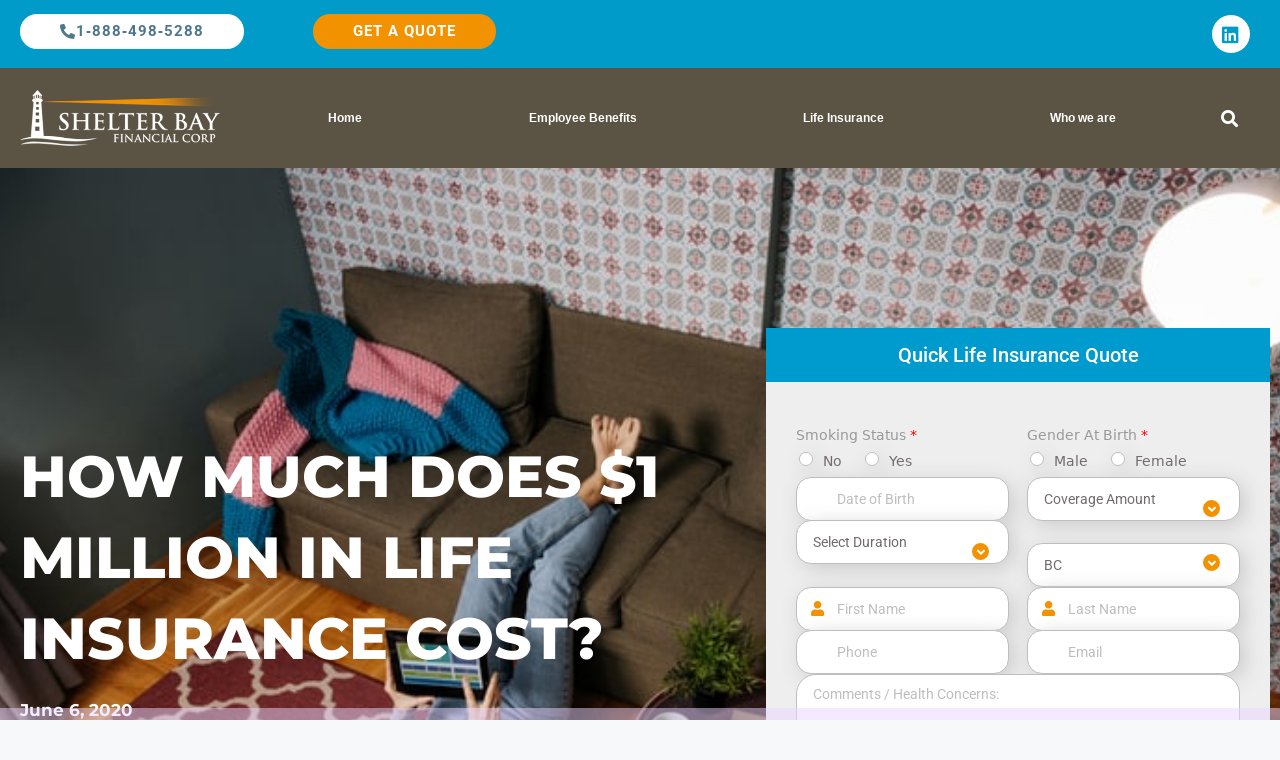

--- FILE ---
content_type: text/html; charset=UTF-8
request_url: https://www.shelterbay.ca/million-dollar-insurance-policy/
body_size: 28986
content:
<!DOCTYPE html>
<html lang="en-US">
<head>
	<meta charset="UTF-8">
	<title>How Much Does $1 Million in Life Insurance Cost? &#8211; Shelter Bay Financial</title>
<meta name='robots' content='max-image-preview:large' />

            <script data-no-defer="1" data-ezscrex="false" data-cfasync="false" data-pagespeed-no-defer data-cookieconsent="ignore">
                var ctPublicFunctions = {"_ajax_nonce":"ff92f237e3","_rest_nonce":"9524305445","_ajax_url":"\/wp-admin\/admin-ajax.php","_rest_url":"https:\/\/www.shelterbay.ca\/wp-json\/","data__cookies_type":"native","data__ajax_type":"rest","data__bot_detector_enabled":0,"data__frontend_data_log_enabled":1,"cookiePrefix":"","wprocket_detected":false,"host_url":"www.shelterbay.ca","text__ee_click_to_select":"Click to select the whole data","text__ee_original_email":"The complete one is","text__ee_got_it":"Got it","text__ee_blocked":"Blocked","text__ee_cannot_connect":"Cannot connect","text__ee_cannot_decode":"Can not decode email. Unknown reason","text__ee_email_decoder":"CleanTalk email decoder","text__ee_wait_for_decoding":"The magic is on the way!","text__ee_decoding_process":"Please wait a few seconds while we decode the contact data."}
            </script>
        
            <script data-no-defer="1" data-ezscrex="false" data-cfasync="false" data-pagespeed-no-defer data-cookieconsent="ignore">
                var ctPublic = {"_ajax_nonce":"ff92f237e3","settings__forms__check_internal":"0","settings__forms__check_external":"0","settings__forms__force_protection":0,"settings__forms__search_test":"1","settings__forms__wc_add_to_cart":"0","settings__data__bot_detector_enabled":0,"settings__sfw__anti_crawler":0,"blog_home":"https:\/\/www.shelterbay.ca\/","pixel__setting":"3","pixel__enabled":true,"pixel__url":"https:\/\/moderate11-v4.cleantalk.org\/pixel\/e8ceafd9b1ce87940ca4988dfec71c6f.gif?gclid=e8ceafd9b1ce87940ca4988dfec71c6f","data__email_check_before_post":"1","data__email_check_exist_post":0,"data__cookies_type":"native","data__key_is_ok":true,"data__visible_fields_required":true,"wl_brandname":"Anti-Spam by CleanTalk","wl_brandname_short":"CleanTalk","ct_checkjs_key":"79b4a393291c0fa3ccd5814e2229959783f1c0b9c7a05a09192d2e82102a7c53","emailEncoderPassKey":"e79e038f0c005339bb1fa5a1b63a673d","bot_detector_forms_excluded":"W10=","advancedCacheExists":true,"varnishCacheExists":false,"wc_ajax_add_to_cart":false}
            </script>
        <meta name="viewport" content="width=device-width, initial-scale=1"><link rel="alternate" type="application/rss+xml" title="Shelter Bay Financial &raquo; Feed" href="https://www.shelterbay.ca/feed/" />
<link rel="alternate" type="application/rss+xml" title="Shelter Bay Financial &raquo; Comments Feed" href="https://www.shelterbay.ca/comments/feed/" />
<link rel="alternate" title="oEmbed (JSON)" type="application/json+oembed" href="https://www.shelterbay.ca/wp-json/oembed/1.0/embed?url=https%3A%2F%2Fwww.shelterbay.ca%2Fmillion-dollar-insurance-policy%2F" />
<link rel="alternate" title="oEmbed (XML)" type="text/xml+oembed" href="https://www.shelterbay.ca/wp-json/oembed/1.0/embed?url=https%3A%2F%2Fwww.shelterbay.ca%2Fmillion-dollar-insurance-policy%2F&#038;format=xml" />
<style id='wp-img-auto-sizes-contain-inline-css'>
img:is([sizes=auto i],[sizes^="auto," i]){contain-intrinsic-size:3000px 1500px}
/*# sourceURL=wp-img-auto-sizes-contain-inline-css */
</style>
<style id='wp-emoji-styles-inline-css'>

	img.wp-smiley, img.emoji {
		display: inline !important;
		border: none !important;
		box-shadow: none !important;
		height: 1em !important;
		width: 1em !important;
		margin: 0 0.07em !important;
		vertical-align: -0.1em !important;
		background: none !important;
		padding: 0 !important;
	}
/*# sourceURL=wp-emoji-styles-inline-css */
</style>
<style id='classic-theme-styles-inline-css'>
/*! This file is auto-generated */
.wp-block-button__link{color:#fff;background-color:#32373c;border-radius:9999px;box-shadow:none;text-decoration:none;padding:calc(.667em + 2px) calc(1.333em + 2px);font-size:1.125em}.wp-block-file__button{background:#32373c;color:#fff;text-decoration:none}
/*# sourceURL=/wp-includes/css/classic-themes.min.css */
</style>
<style id='global-styles-inline-css'>
:root{--wp--preset--aspect-ratio--square: 1;--wp--preset--aspect-ratio--4-3: 4/3;--wp--preset--aspect-ratio--3-4: 3/4;--wp--preset--aspect-ratio--3-2: 3/2;--wp--preset--aspect-ratio--2-3: 2/3;--wp--preset--aspect-ratio--16-9: 16/9;--wp--preset--aspect-ratio--9-16: 9/16;--wp--preset--color--black: #000000;--wp--preset--color--cyan-bluish-gray: #abb8c3;--wp--preset--color--white: #ffffff;--wp--preset--color--pale-pink: #f78da7;--wp--preset--color--vivid-red: #cf2e2e;--wp--preset--color--luminous-vivid-orange: #ff6900;--wp--preset--color--luminous-vivid-amber: #fcb900;--wp--preset--color--light-green-cyan: #7bdcb5;--wp--preset--color--vivid-green-cyan: #00d084;--wp--preset--color--pale-cyan-blue: #8ed1fc;--wp--preset--color--vivid-cyan-blue: #0693e3;--wp--preset--color--vivid-purple: #9b51e0;--wp--preset--color--contrast: var(--contrast);--wp--preset--color--contrast-2: var(--contrast-2);--wp--preset--color--contrast-3: var(--contrast-3);--wp--preset--color--base: var(--base);--wp--preset--color--base-2: var(--base-2);--wp--preset--color--base-3: var(--base-3);--wp--preset--color--accent: var(--accent);--wp--preset--gradient--vivid-cyan-blue-to-vivid-purple: linear-gradient(135deg,rgb(6,147,227) 0%,rgb(155,81,224) 100%);--wp--preset--gradient--light-green-cyan-to-vivid-green-cyan: linear-gradient(135deg,rgb(122,220,180) 0%,rgb(0,208,130) 100%);--wp--preset--gradient--luminous-vivid-amber-to-luminous-vivid-orange: linear-gradient(135deg,rgb(252,185,0) 0%,rgb(255,105,0) 100%);--wp--preset--gradient--luminous-vivid-orange-to-vivid-red: linear-gradient(135deg,rgb(255,105,0) 0%,rgb(207,46,46) 100%);--wp--preset--gradient--very-light-gray-to-cyan-bluish-gray: linear-gradient(135deg,rgb(238,238,238) 0%,rgb(169,184,195) 100%);--wp--preset--gradient--cool-to-warm-spectrum: linear-gradient(135deg,rgb(74,234,220) 0%,rgb(151,120,209) 20%,rgb(207,42,186) 40%,rgb(238,44,130) 60%,rgb(251,105,98) 80%,rgb(254,248,76) 100%);--wp--preset--gradient--blush-light-purple: linear-gradient(135deg,rgb(255,206,236) 0%,rgb(152,150,240) 100%);--wp--preset--gradient--blush-bordeaux: linear-gradient(135deg,rgb(254,205,165) 0%,rgb(254,45,45) 50%,rgb(107,0,62) 100%);--wp--preset--gradient--luminous-dusk: linear-gradient(135deg,rgb(255,203,112) 0%,rgb(199,81,192) 50%,rgb(65,88,208) 100%);--wp--preset--gradient--pale-ocean: linear-gradient(135deg,rgb(255,245,203) 0%,rgb(182,227,212) 50%,rgb(51,167,181) 100%);--wp--preset--gradient--electric-grass: linear-gradient(135deg,rgb(202,248,128) 0%,rgb(113,206,126) 100%);--wp--preset--gradient--midnight: linear-gradient(135deg,rgb(2,3,129) 0%,rgb(40,116,252) 100%);--wp--preset--font-size--small: 13px;--wp--preset--font-size--medium: 20px;--wp--preset--font-size--large: 36px;--wp--preset--font-size--x-large: 42px;--wp--preset--spacing--20: 0.44rem;--wp--preset--spacing--30: 0.67rem;--wp--preset--spacing--40: 1rem;--wp--preset--spacing--50: 1.5rem;--wp--preset--spacing--60: 2.25rem;--wp--preset--spacing--70: 3.38rem;--wp--preset--spacing--80: 5.06rem;--wp--preset--shadow--natural: 6px 6px 9px rgba(0, 0, 0, 0.2);--wp--preset--shadow--deep: 12px 12px 50px rgba(0, 0, 0, 0.4);--wp--preset--shadow--sharp: 6px 6px 0px rgba(0, 0, 0, 0.2);--wp--preset--shadow--outlined: 6px 6px 0px -3px rgb(255, 255, 255), 6px 6px rgb(0, 0, 0);--wp--preset--shadow--crisp: 6px 6px 0px rgb(0, 0, 0);}:where(.is-layout-flex){gap: 0.5em;}:where(.is-layout-grid){gap: 0.5em;}body .is-layout-flex{display: flex;}.is-layout-flex{flex-wrap: wrap;align-items: center;}.is-layout-flex > :is(*, div){margin: 0;}body .is-layout-grid{display: grid;}.is-layout-grid > :is(*, div){margin: 0;}:where(.wp-block-columns.is-layout-flex){gap: 2em;}:where(.wp-block-columns.is-layout-grid){gap: 2em;}:where(.wp-block-post-template.is-layout-flex){gap: 1.25em;}:where(.wp-block-post-template.is-layout-grid){gap: 1.25em;}.has-black-color{color: var(--wp--preset--color--black) !important;}.has-cyan-bluish-gray-color{color: var(--wp--preset--color--cyan-bluish-gray) !important;}.has-white-color{color: var(--wp--preset--color--white) !important;}.has-pale-pink-color{color: var(--wp--preset--color--pale-pink) !important;}.has-vivid-red-color{color: var(--wp--preset--color--vivid-red) !important;}.has-luminous-vivid-orange-color{color: var(--wp--preset--color--luminous-vivid-orange) !important;}.has-luminous-vivid-amber-color{color: var(--wp--preset--color--luminous-vivid-amber) !important;}.has-light-green-cyan-color{color: var(--wp--preset--color--light-green-cyan) !important;}.has-vivid-green-cyan-color{color: var(--wp--preset--color--vivid-green-cyan) !important;}.has-pale-cyan-blue-color{color: var(--wp--preset--color--pale-cyan-blue) !important;}.has-vivid-cyan-blue-color{color: var(--wp--preset--color--vivid-cyan-blue) !important;}.has-vivid-purple-color{color: var(--wp--preset--color--vivid-purple) !important;}.has-black-background-color{background-color: var(--wp--preset--color--black) !important;}.has-cyan-bluish-gray-background-color{background-color: var(--wp--preset--color--cyan-bluish-gray) !important;}.has-white-background-color{background-color: var(--wp--preset--color--white) !important;}.has-pale-pink-background-color{background-color: var(--wp--preset--color--pale-pink) !important;}.has-vivid-red-background-color{background-color: var(--wp--preset--color--vivid-red) !important;}.has-luminous-vivid-orange-background-color{background-color: var(--wp--preset--color--luminous-vivid-orange) !important;}.has-luminous-vivid-amber-background-color{background-color: var(--wp--preset--color--luminous-vivid-amber) !important;}.has-light-green-cyan-background-color{background-color: var(--wp--preset--color--light-green-cyan) !important;}.has-vivid-green-cyan-background-color{background-color: var(--wp--preset--color--vivid-green-cyan) !important;}.has-pale-cyan-blue-background-color{background-color: var(--wp--preset--color--pale-cyan-blue) !important;}.has-vivid-cyan-blue-background-color{background-color: var(--wp--preset--color--vivid-cyan-blue) !important;}.has-vivid-purple-background-color{background-color: var(--wp--preset--color--vivid-purple) !important;}.has-black-border-color{border-color: var(--wp--preset--color--black) !important;}.has-cyan-bluish-gray-border-color{border-color: var(--wp--preset--color--cyan-bluish-gray) !important;}.has-white-border-color{border-color: var(--wp--preset--color--white) !important;}.has-pale-pink-border-color{border-color: var(--wp--preset--color--pale-pink) !important;}.has-vivid-red-border-color{border-color: var(--wp--preset--color--vivid-red) !important;}.has-luminous-vivid-orange-border-color{border-color: var(--wp--preset--color--luminous-vivid-orange) !important;}.has-luminous-vivid-amber-border-color{border-color: var(--wp--preset--color--luminous-vivid-amber) !important;}.has-light-green-cyan-border-color{border-color: var(--wp--preset--color--light-green-cyan) !important;}.has-vivid-green-cyan-border-color{border-color: var(--wp--preset--color--vivid-green-cyan) !important;}.has-pale-cyan-blue-border-color{border-color: var(--wp--preset--color--pale-cyan-blue) !important;}.has-vivid-cyan-blue-border-color{border-color: var(--wp--preset--color--vivid-cyan-blue) !important;}.has-vivid-purple-border-color{border-color: var(--wp--preset--color--vivid-purple) !important;}.has-vivid-cyan-blue-to-vivid-purple-gradient-background{background: var(--wp--preset--gradient--vivid-cyan-blue-to-vivid-purple) !important;}.has-light-green-cyan-to-vivid-green-cyan-gradient-background{background: var(--wp--preset--gradient--light-green-cyan-to-vivid-green-cyan) !important;}.has-luminous-vivid-amber-to-luminous-vivid-orange-gradient-background{background: var(--wp--preset--gradient--luminous-vivid-amber-to-luminous-vivid-orange) !important;}.has-luminous-vivid-orange-to-vivid-red-gradient-background{background: var(--wp--preset--gradient--luminous-vivid-orange-to-vivid-red) !important;}.has-very-light-gray-to-cyan-bluish-gray-gradient-background{background: var(--wp--preset--gradient--very-light-gray-to-cyan-bluish-gray) !important;}.has-cool-to-warm-spectrum-gradient-background{background: var(--wp--preset--gradient--cool-to-warm-spectrum) !important;}.has-blush-light-purple-gradient-background{background: var(--wp--preset--gradient--blush-light-purple) !important;}.has-blush-bordeaux-gradient-background{background: var(--wp--preset--gradient--blush-bordeaux) !important;}.has-luminous-dusk-gradient-background{background: var(--wp--preset--gradient--luminous-dusk) !important;}.has-pale-ocean-gradient-background{background: var(--wp--preset--gradient--pale-ocean) !important;}.has-electric-grass-gradient-background{background: var(--wp--preset--gradient--electric-grass) !important;}.has-midnight-gradient-background{background: var(--wp--preset--gradient--midnight) !important;}.has-small-font-size{font-size: var(--wp--preset--font-size--small) !important;}.has-medium-font-size{font-size: var(--wp--preset--font-size--medium) !important;}.has-large-font-size{font-size: var(--wp--preset--font-size--large) !important;}.has-x-large-font-size{font-size: var(--wp--preset--font-size--x-large) !important;}
:where(.wp-block-post-template.is-layout-flex){gap: 1.25em;}:where(.wp-block-post-template.is-layout-grid){gap: 1.25em;}
:where(.wp-block-term-template.is-layout-flex){gap: 1.25em;}:where(.wp-block-term-template.is-layout-grid){gap: 1.25em;}
:where(.wp-block-columns.is-layout-flex){gap: 2em;}:where(.wp-block-columns.is-layout-grid){gap: 2em;}
:root :where(.wp-block-pullquote){font-size: 1.5em;line-height: 1.6;}
/*# sourceURL=global-styles-inline-css */
</style>
<link rel='stylesheet' id='cleantalk-public-css-css' href='https://www.shelterbay.ca/wp-content/plugins/cleantalk-spam-protect/css/cleantalk-public.min.css?ver=6.70.1_1766768344' media='all' />
<link rel='stylesheet' id='cleantalk-email-decoder-css-css' href='https://www.shelterbay.ca/wp-content/plugins/cleantalk-spam-protect/css/cleantalk-email-decoder.min.css?ver=6.70.1_1766768344' media='all' />
<link rel='stylesheet' id='wpforms-classic-full-css' href='https://www.shelterbay.ca/wp-content/plugins/wpforms/assets/css/frontend/classic/wpforms-full.min.css?ver=1.9.8.7' media='all' />
<link rel='stylesheet' id='generate-style-css' href='https://www.shelterbay.ca/wp-content/themes/generatepress/assets/css/main.min.css?ver=3.6.1' media='all' />
<style id='generate-style-inline-css'>
body{background-color:#f7f8f9;color:#222222;}a{color:#1e73be;}a:hover, a:focus, a:active{color:#000000;}.wp-block-group__inner-container{max-width:1200px;margin-left:auto;margin-right:auto;}:root{--contrast:#222222;--contrast-2:#575760;--contrast-3:#b2b2be;--base:#f0f0f0;--base-2:#f7f8f9;--base-3:#ffffff;--accent:#1e73be;}:root .has-contrast-color{color:var(--contrast);}:root .has-contrast-background-color{background-color:var(--contrast);}:root .has-contrast-2-color{color:var(--contrast-2);}:root .has-contrast-2-background-color{background-color:var(--contrast-2);}:root .has-contrast-3-color{color:var(--contrast-3);}:root .has-contrast-3-background-color{background-color:var(--contrast-3);}:root .has-base-color{color:var(--base);}:root .has-base-background-color{background-color:var(--base);}:root .has-base-2-color{color:var(--base-2);}:root .has-base-2-background-color{background-color:var(--base-2);}:root .has-base-3-color{color:var(--base-3);}:root .has-base-3-background-color{background-color:var(--base-3);}:root .has-accent-color{color:var(--accent);}:root .has-accent-background-color{background-color:var(--accent);}body, button, input, select, textarea{font-family:-apple-system, system-ui, BlinkMacSystemFont, "Segoe UI", Helvetica, Arial, sans-serif, "Apple Color Emoji", "Segoe UI Emoji", "Segoe UI Symbol";}body{line-height:1.5;}.entry-content > [class*="wp-block-"]:not(:last-child):not(.wp-block-heading){margin-bottom:1.5em;}.main-navigation .main-nav ul ul li a{font-size:14px;}.sidebar .widget, .footer-widgets .widget{font-size:17px;}@media (max-width:768px){h1{font-size:31px;}h2{font-size:27px;}h3{font-size:24px;}h4{font-size:22px;}h5{font-size:19px;}}.top-bar{background-color:#636363;color:#ffffff;}.top-bar a{color:#ffffff;}.top-bar a:hover{color:#303030;}.site-header{background-color:#ffffff;}.main-title a,.main-title a:hover{color:#222222;}.site-description{color:#757575;}.mobile-menu-control-wrapper .menu-toggle,.mobile-menu-control-wrapper .menu-toggle:hover,.mobile-menu-control-wrapper .menu-toggle:focus,.has-inline-mobile-toggle #site-navigation.toggled{background-color:rgba(0, 0, 0, 0.02);}.main-navigation,.main-navigation ul ul{background-color:#ffffff;}.main-navigation .main-nav ul li a, .main-navigation .menu-toggle, .main-navigation .menu-bar-items{color:#515151;}.main-navigation .main-nav ul li:not([class*="current-menu-"]):hover > a, .main-navigation .main-nav ul li:not([class*="current-menu-"]):focus > a, .main-navigation .main-nav ul li.sfHover:not([class*="current-menu-"]) > a, .main-navigation .menu-bar-item:hover > a, .main-navigation .menu-bar-item.sfHover > a{color:#7a8896;background-color:#ffffff;}button.menu-toggle:hover,button.menu-toggle:focus{color:#515151;}.main-navigation .main-nav ul li[class*="current-menu-"] > a{color:#7a8896;background-color:#ffffff;}.navigation-search input[type="search"],.navigation-search input[type="search"]:active, .navigation-search input[type="search"]:focus, .main-navigation .main-nav ul li.search-item.active > a, .main-navigation .menu-bar-items .search-item.active > a{color:#7a8896;background-color:#ffffff;}.main-navigation ul ul{background-color:#eaeaea;}.main-navigation .main-nav ul ul li a{color:#515151;}.main-navigation .main-nav ul ul li:not([class*="current-menu-"]):hover > a,.main-navigation .main-nav ul ul li:not([class*="current-menu-"]):focus > a, .main-navigation .main-nav ul ul li.sfHover:not([class*="current-menu-"]) > a{color:#7a8896;background-color:#eaeaea;}.main-navigation .main-nav ul ul li[class*="current-menu-"] > a{color:#7a8896;background-color:#eaeaea;}.separate-containers .inside-article, .separate-containers .comments-area, .separate-containers .page-header, .one-container .container, .separate-containers .paging-navigation, .inside-page-header{background-color:#ffffff;}.entry-title a{color:#222222;}.entry-title a:hover{color:#55555e;}.entry-meta{color:#595959;}.sidebar .widget{background-color:#ffffff;}.footer-widgets{background-color:#ffffff;}.footer-widgets .widget-title{color:#000000;}.site-info{color:#ffffff;background-color:#55555e;}.site-info a{color:#ffffff;}.site-info a:hover{color:#d3d3d3;}.footer-bar .widget_nav_menu .current-menu-item a{color:#d3d3d3;}input[type="text"],input[type="email"],input[type="url"],input[type="password"],input[type="search"],input[type="tel"],input[type="number"],textarea,select{color:#666666;background-color:#fafafa;border-color:#cccccc;}input[type="text"]:focus,input[type="email"]:focus,input[type="url"]:focus,input[type="password"]:focus,input[type="search"]:focus,input[type="tel"]:focus,input[type="number"]:focus,textarea:focus,select:focus{color:#666666;background-color:#ffffff;border-color:#bfbfbf;}button,html input[type="button"],input[type="reset"],input[type="submit"],a.button,a.wp-block-button__link:not(.has-background){color:#ffffff;background-color:#55555e;}button:hover,html input[type="button"]:hover,input[type="reset"]:hover,input[type="submit"]:hover,a.button:hover,button:focus,html input[type="button"]:focus,input[type="reset"]:focus,input[type="submit"]:focus,a.button:focus,a.wp-block-button__link:not(.has-background):active,a.wp-block-button__link:not(.has-background):focus,a.wp-block-button__link:not(.has-background):hover{color:#ffffff;background-color:#3f4047;}a.generate-back-to-top{background-color:rgba( 0,0,0,0.4 );color:#ffffff;}a.generate-back-to-top:hover,a.generate-back-to-top:focus{background-color:rgba( 0,0,0,0.6 );color:#ffffff;}:root{--gp-search-modal-bg-color:var(--base-3);--gp-search-modal-text-color:var(--contrast);--gp-search-modal-overlay-bg-color:rgba(0,0,0,0.2);}@media (max-width:768px){.main-navigation .menu-bar-item:hover > a, .main-navigation .menu-bar-item.sfHover > a{background:none;color:#515151;}}.nav-below-header .main-navigation .inside-navigation.grid-container, .nav-above-header .main-navigation .inside-navigation.grid-container{padding:0px 20px 0px 20px;}.site-main .wp-block-group__inner-container{padding:40px;}.separate-containers .paging-navigation{padding-top:20px;padding-bottom:20px;}.entry-content .alignwide, body:not(.no-sidebar) .entry-content .alignfull{margin-left:-40px;width:calc(100% + 80px);max-width:calc(100% + 80px);}.rtl .menu-item-has-children .dropdown-menu-toggle{padding-left:20px;}.rtl .main-navigation .main-nav ul li.menu-item-has-children > a{padding-right:20px;}@media (max-width:768px){.separate-containers .inside-article, .separate-containers .comments-area, .separate-containers .page-header, .separate-containers .paging-navigation, .one-container .site-content, .inside-page-header{padding:30px;}.site-main .wp-block-group__inner-container{padding:30px;}.inside-top-bar{padding-right:30px;padding-left:30px;}.inside-header{padding-right:30px;padding-left:30px;}.widget-area .widget{padding-top:30px;padding-right:30px;padding-bottom:30px;padding-left:30px;}.footer-widgets-container{padding-top:30px;padding-right:30px;padding-bottom:30px;padding-left:30px;}.inside-site-info{padding-right:30px;padding-left:30px;}.entry-content .alignwide, body:not(.no-sidebar) .entry-content .alignfull{margin-left:-30px;width:calc(100% + 60px);max-width:calc(100% + 60px);}.one-container .site-main .paging-navigation{margin-bottom:20px;}}/* End cached CSS */.is-right-sidebar{width:30%;}.is-left-sidebar{width:30%;}.site-content .content-area{width:70%;}@media (max-width:768px){.main-navigation .menu-toggle,.sidebar-nav-mobile:not(#sticky-placeholder){display:block;}.main-navigation ul,.gen-sidebar-nav,.main-navigation:not(.slideout-navigation):not(.toggled) .main-nav > ul,.has-inline-mobile-toggle #site-navigation .inside-navigation > *:not(.navigation-search):not(.main-nav){display:none;}.nav-align-right .inside-navigation,.nav-align-center .inside-navigation{justify-content:space-between;}.has-inline-mobile-toggle .mobile-menu-control-wrapper{display:flex;flex-wrap:wrap;}.has-inline-mobile-toggle .inside-header{flex-direction:row;text-align:left;flex-wrap:wrap;}.has-inline-mobile-toggle .header-widget,.has-inline-mobile-toggle #site-navigation{flex-basis:100%;}.nav-float-left .has-inline-mobile-toggle #site-navigation{order:10;}}
.elementor-template-full-width .site-content{display:block;}
/*# sourceURL=generate-style-inline-css */
</style>
<link rel='stylesheet' id='generate-child-css' href='https://www.shelterbay.ca/wp-content/themes/generatepress_child/style.css?ver=1634939841' media='all' />
<link rel='stylesheet' id='elementor-icons-css' href='https://www.shelterbay.ca/wp-content/plugins/elementor/assets/lib/eicons/css/elementor-icons.min.css?ver=5.45.0' media='all' />
<link rel='stylesheet' id='elementor-frontend-css' href='https://www.shelterbay.ca/wp-content/plugins/elementor/assets/css/frontend.min.css?ver=3.34.1' media='all' />
<style id='elementor-frontend-inline-css'>
.elementor-1896 .elementor-element.elementor-element-7cf3b8a:not(.elementor-motion-effects-element-type-background), .elementor-1896 .elementor-element.elementor-element-7cf3b8a > .elementor-motion-effects-container > .elementor-motion-effects-layer{background-image:url("https://www.shelterbay.ca/wp-content/uploads/2019/12/How-much-does-1M-of-life-insurance-cost.jpg");}
/*# sourceURL=elementor-frontend-inline-css */
</style>
<link rel='stylesheet' id='elementor-post-5-css' href='https://www.shelterbay.ca/wp-content/uploads/elementor/css/post-5.css?ver=1768734398' media='all' />
<link rel='stylesheet' id='elementor-pro-css' href='https://www.shelterbay.ca/wp-content/plugins/elementor-pro/assets/css/frontend.min.css?ver=3.23.2' media='all' />
<link rel='stylesheet' id='widget-heading-css' href='https://www.shelterbay.ca/wp-content/plugins/elementor/assets/css/widget-heading.min.css?ver=3.34.1' media='all' />
<link rel='stylesheet' id='widget-image-css' href='https://www.shelterbay.ca/wp-content/plugins/elementor/assets/css/widget-image.min.css?ver=3.34.1' media='all' />
<link rel='stylesheet' id='elementor-post-8800-css' href='https://www.shelterbay.ca/wp-content/uploads/elementor/css/post-8800.css?ver=1768739061' media='all' />
<link rel='stylesheet' id='elementor-post-10135-css' href='https://www.shelterbay.ca/wp-content/uploads/elementor/css/post-10135.css?ver=1768739055' media='all' />
<link rel='stylesheet' id='elementor-post-220-css' href='https://www.shelterbay.ca/wp-content/uploads/elementor/css/post-220.css?ver=1768734403' media='all' />
<link rel='stylesheet' id='elementor-post-26-css' href='https://www.shelterbay.ca/wp-content/uploads/elementor/css/post-26.css?ver=1768734399' media='all' />
<link rel='stylesheet' id='elementor-post-1896-css' href='https://www.shelterbay.ca/wp-content/uploads/elementor/css/post-1896.css?ver=1768739055' media='all' />
<link rel='stylesheet' id='bsfrt_frontend-css' href='https://www.shelterbay.ca/wp-content/plugins/read-meter/assets/css/bsfrt-frontend-css.min.css?ver=1.0.11' media='all' />
<link rel='stylesheet' id='elementor-gf-local-roboto-css' href='https://www.shelterbay.ca/wp-content/uploads/elementor/google-fonts/css/roboto.css?ver=1742293059' media='all' />
<link rel='stylesheet' id='elementor-gf-local-robotoslab-css' href='https://www.shelterbay.ca/wp-content/uploads/elementor/google-fonts/css/robotoslab.css?ver=1742293061' media='all' />
<link rel='stylesheet' id='elementor-gf-local-montserrat-css' href='https://www.shelterbay.ca/wp-content/uploads/elementor/google-fonts/css/montserrat.css?ver=1742293065' media='all' />
<link rel='stylesheet' id='elementor-gf-local-poppins-css' href='https://www.shelterbay.ca/wp-content/uploads/elementor/google-fonts/css/poppins.css?ver=1742293066' media='all' />
<link rel='stylesheet' id='elementor-icons-shared-0-css' href='https://www.shelterbay.ca/wp-content/plugins/elementor/assets/lib/font-awesome/css/fontawesome.min.css?ver=5.15.3' media='all' />
<link rel='stylesheet' id='elementor-icons-fa-solid-css' href='https://www.shelterbay.ca/wp-content/plugins/elementor/assets/lib/font-awesome/css/solid.min.css?ver=5.15.3' media='all' />
<link rel='stylesheet' id='elementor-icons-fa-brands-css' href='https://www.shelterbay.ca/wp-content/plugins/elementor/assets/lib/font-awesome/css/brands.min.css?ver=5.15.3' media='all' />
<script src="https://www.shelterbay.ca/wp-content/plugins/cleantalk-spam-protect/js/apbct-public-bundle_gathering.min.js?ver=6.70.1_1766768344" id="apbct-public-bundle_gathering.min-js-js"></script>
<script src="https://www.shelterbay.ca/wp-includes/js/jquery/jquery.min.js?ver=3.7.1" id="jquery-core-js"></script>
<script src="https://www.shelterbay.ca/wp-includes/js/jquery/jquery-migrate.min.js?ver=3.4.1" id="jquery-migrate-js"></script>
<link rel="https://api.w.org/" href="https://www.shelterbay.ca/wp-json/" /><link rel="alternate" title="JSON" type="application/json" href="https://www.shelterbay.ca/wp-json/wp/v2/posts/8800" /><link rel="EditURI" type="application/rsd+xml" title="RSD" href="https://www.shelterbay.ca/xmlrpc.php?rsd" />
<meta name="generator" content="WordPress 6.9" />
<link rel="canonical" href="https://www.shelterbay.ca/million-dollar-insurance-policy/" />
<link rel='shortlink' href='https://www.shelterbay.ca/?p=8800' />
<!-- start Simple Custom CSS and JS -->
<script>
jQuery(document).ready(function( jQuery ){
	//alert("dlskl");l
   jQuery(".wpforms-field-sublabel.after").html("Last Name");
});

   

/* Default comment here */ 

</script>
<!-- end Simple Custom CSS and JS -->
<!-- start Simple Custom CSS and JS -->
<style>
.elementor-widget-nav-menu .elementor-nav-menu .elementor-item {
  font-family: Sans-serif;
  font-weight: var( --e-global-typography-primary-font-weight );
} 

.elementor-220 .elementor-element.elementor-element-6efcec58 .elementor-nav-menu .elementor-item {
  font-size: 15px;
   font-weight: 700;
} 
  

</style>
<!-- end Simple Custom CSS and JS -->
<meta name="generator" content="Elementor 3.34.1; features: additional_custom_breakpoints; settings: css_print_method-external, google_font-enabled, font_display-auto">
<style>
/* CSS hide submit button */
 .form-employee-benefits .wpforms-submit.hide {
     visibility:hidden;
	}
	
	.btn-container {
		text-align: center;
		display: flex;
		justify-content: center;
		align-content: center;
	}
	
	.btn-buy {
     border: 0;
     border-radius: 20px !important;
     color: #fff !important;
     min-height: 40px!important;
     background-color: #F39200 !important;
     font-family: var( --e-global-typography-accent-font-family ), Sans-serif !important;
     font-weight: var( --e-global-typography-accent-font-weight ) !important;
     font-size: 16px !important;
     display: flex;
     align-items: center;
     justify-content: center;
     margin-top: 10px !important;
	}
	
	.btn {
		max-width: 252px;
		width: 100% !important;
	}
	
	.btn-full-width {
		 width: 100% !important;
	}
</style>
			<style>
				.e-con.e-parent:nth-of-type(n+4):not(.e-lazyloaded):not(.e-no-lazyload),
				.e-con.e-parent:nth-of-type(n+4):not(.e-lazyloaded):not(.e-no-lazyload) * {
					background-image: none !important;
				}
				@media screen and (max-height: 1024px) {
					.e-con.e-parent:nth-of-type(n+3):not(.e-lazyloaded):not(.e-no-lazyload),
					.e-con.e-parent:nth-of-type(n+3):not(.e-lazyloaded):not(.e-no-lazyload) * {
						background-image: none !important;
					}
				}
				@media screen and (max-height: 640px) {
					.e-con.e-parent:nth-of-type(n+2):not(.e-lazyloaded):not(.e-no-lazyload),
					.e-con.e-parent:nth-of-type(n+2):not(.e-lazyloaded):not(.e-no-lazyload) * {
						background-image: none !important;
					}
				}
			</style>
			<script id='nitro-telemetry-meta' nitro-exclude>window.NPTelemetryMetadata={missReason: (!window.NITROPACK_STATE ? 'cache not found' : 'hit'),pageType: 'post',isEligibleForOptimization: true,}</script><script id='nitro-generic' nitro-exclude>(()=>{window.NitroPack=window.NitroPack||{coreVersion:"na",isCounted:!1};let e=document.createElement("script");if(e.src="https://nitroscripts.com/lZDVCmSGrImfWDvyCsiItdEaAlwhGizB",e.async=!0,e.id="nitro-script",document.head.appendChild(e),!window.NitroPack.isCounted){window.NitroPack.isCounted=!0;let t=()=>{navigator.sendBeacon("https://to.getnitropack.com/p",JSON.stringify({siteId:"lZDVCmSGrImfWDvyCsiItdEaAlwhGizB",url:window.location.href,isOptimized:!!window.IS_NITROPACK,coreVersion:"na",missReason:window.NPTelemetryMetadata?.missReason||"",pageType:window.NPTelemetryMetadata?.pageType||"",isEligibleForOptimization:!!window.NPTelemetryMetadata?.isEligibleForOptimization}))};(()=>{let e=()=>new Promise(e=>{"complete"===document.readyState?e():window.addEventListener("load",e)}),i=()=>new Promise(e=>{document.prerendering?document.addEventListener("prerenderingchange",e,{once:!0}):e()}),a=async()=>{await i(),await e(),t()};a()})(),window.addEventListener("pageshow",e=>{if(e.persisted){let i=document.prerendering||self.performance?.getEntriesByType?.("navigation")[0]?.activationStart>0;"visible"!==document.visibilityState||i||t()}})}})();</script>
<style type="text/css">
.entry-content .bsf-rt-reading-time,
.post-content .bsf-rt-reading-time {
background: #eeeeee;

color: #0a0a0a;

font-size: 15px;

margin-top: 
		1px;

margin-right: 
		1px;

margin-bottom: 
		1px;

margin-left: 
		1px;

padding-top: 
		0.5em;

padding-right: 
		0.7em;

padding-bottom: 
		0.5em;

padding-left: 
		0.7em;

width: max-content;

display: block;

min-width: 100px;

}

</style>
				<style type="text/css">
		.admin-bar .progress-container-top {
		background: #e8d5ff;
		height: 12px;

		}
		.progress-container-top {
		background: #e8d5ff;
		height: 12px;

		}
		.progress-container-bottom {
		background: #e8d5ff;
		height: 12px;

		} 
		.progress-bar {
		background: #5540D9;
		height: 12px;
		width: 0%;

		}           
		</style>
				<!-- Google Tag Manager -->
<script>(function(w,d,s,l,i){w[l]=w[l]||[];w[l].push({'gtm.start':
new Date().getTime(),event:'gtm.js'});var f=d.getElementsByTagName(s)[0],
j=d.createElement(s),dl=l!='dataLayer'?'&l='+l:'';j.async=true;j.src=
'https://www.googletagmanager.com/gtm.js?id='+i+dl;f.parentNode.insertBefore(j,f);
})(window,document,'script','dataLayer','GTM-M3PZFPG');</script>
<!-- End Google Tag Manager --><link rel="icon" href="https://www.shelterbay.ca/wp-content/uploads/2021/10/Life_Insurance_Vancouver-removebg-preview-150x150.png" sizes="32x32" />
<link rel="icon" href="https://www.shelterbay.ca/wp-content/uploads/2021/10/Life_Insurance_Vancouver-removebg-preview.png" sizes="192x192" />
<link rel="apple-touch-icon" href="https://www.shelterbay.ca/wp-content/uploads/2021/10/Life_Insurance_Vancouver-removebg-preview.png" />
<meta name="msapplication-TileImage" content="https://www.shelterbay.ca/wp-content/uploads/2021/10/Life_Insurance_Vancouver-removebg-preview.png" />
		<style id="wp-custom-css">
			/* Bold Texts */
body span.elementor-button-text, #page button[type="submit"], body #page button, #page .all-bold *, #page .elementor-post__read-more {
    font-weight: bold !important;
}
/**/
.footer-form .elementor-button[type="submit"]{
	text-transform: uppercase;
}
.hp-top-form div.wpforms-container-full .wpforms-form .wpforms-field-label.wpforms-label-hide{
	left: auto !important;
	    top: auto !important;
}

#wpforms-13317-field_14-container .wpforms-field-sublabel.after.wpforms-sublabel-hide, #wpforms-16357-field_14-container .wpforms-field-sublabel.after.wpforms-sublabel-hide {
	visibility: hidden;

}

.hp-top-form .wpforms-field-label,
.hp-top-form div.wpforms-container-full .wpforms-form .wpforms-required-label
{
visibility: hidden !important;
	
}

#wpforms-13317-field_20-container .wpforms-field-label,
#wpforms-13317-field_12-container .wpforms-field-label,
#wpforms-13317-field_20-container .wpforms-required-label, 
#wpforms-13317-field_12-container .wpforms-required-label,
#wpforms-16357-field_20-container .wpforms-field-label,
#wpforms-16357-field_12-container .wpforms-field-label,
#wpforms-16357-field_20-container .wpforms-required-label, 
#wpforms-16357-field_12-container .wpforms-required-label
{
	visibility:visible !important;
}
.hp-top-form div.wpforms-container-full .wpforms-form .wpforms-field{
	padding:0px;
}
/**/
.sub-heading{
	color:#009BC8;
	font-weight:900;
	font-size:28px;
	margin-bottom:15px;
}
.elementor-nav-menu--main .elementor-nav-menu a.elementor-item{
	padding:40px 10px !important;
}
ul.yellow-list-style {
  list-style: none;
}

ul.yellow-list-style li::before {
  content: "\2022";
  color: #F39200;
  font-weight: bold;
  display: inline-block; 
  width: 1em;
  margin-left: -1em;
}

ul.blue-list-style {
  list-style: none;
}

ul.blue-list-style li::before {
  content: "\2022";
  color: #009BC8;
  font-weight: bold;
  display: inline-block; 
  width: 1.2em;
  margin-left: -1em;
}

@media(min-width:320px){
	.equal-shadow-box .elementor-widget-container{
	height:auto;
}
	/**/
.center-content {
width:100% !important;
	margin:0 auto;
}
.center-medium-content{
	width:100% !important;
	margin:0 auto;
}
/**/
}

@media(min-width:768px){
	.equal-shadow-box .elementor-widget-container{
	height:400px;
}
	/**/
.center-content {
width:73% !important;
}
.center-medium-content{
	width:85% !important;
}
/**/
}

@media(min-width:1024px){
.equal-shadow-box .elementor-widget-container{
	height:300px;
}
}





input[type='time']:after {
    color: #7a7a7a;
    content: attr(placeholder);
}
input[type='date']:after {
    color: #7a7a7a;
    content: attr(placeholder);
}

.wpforms-field-container input,
.wpforms-field-container select {
    -webkit-appearance: none;
    -moz-appearance: none;
    appearance: none;
    border: 1px solid #818a91 !important;
    border-radius: 20px !important;
    background-color: #fff;
    font-family: var( --e-global-typography-text-font-family ), Sans-serif !important;
    min-height: 47px;
    padding: 6px 16px !important;
}

.wpforms-field-container textarea {
    border: 1px solid #818a91 !important;
    border-radius: 20px !important;
    background-color: #fff;
    font-family: var( --e-global-typography-text-font-family ), Sans-serif !important;
    padding: 10px 16px !important;  
}

.wpforms-submit-container {
    text-align: center;
}

.wpforms-submit-container button {
    border: 0 !important;
    border-radius: 20px !important;
    color: #fff !important;
    min-height: 40px !important;
    background-color: #F39200 !important;
    font-family: var( --e-global-typography-accent-font-family ), Sans-serif !important;
    font-weight: var( --e-global-typography-accent-font-weight ) !important;
    font-size: 16px !important;
    max-width: 252px;
    width: 100% !important;
    text-transform: uppercase;
}
.wpforms-field-container div.wpforms-container-full .wpforms-form label.wpforms-error {
    color: #fff;
}

/**/

@media(min-width:320px) {
.hp-top-form div.wpforms-container-full .wpforms-form .wpforms-one-half{
		width:100%;
		margin-left:0%;
	}
	.wpforms-field-row-block.wpforms-one-half
	{
	margin-top:40px !important;	
	}
	#wpforms-13317-field_6-container, #wpforms-16357-field_6-container{
			margin-top:50px !important;	
	}
	#wpforms-13317-field_6-container.wpforms-has-error, #wpforms-16357-field_6-container.wpforms-has-error{
			margin-top:0px !important;	
	}
.wpforms-field-row-block.wpforms-first.wpforms-one-half{
		margin-top:0px !important;	
	}
}

@media(min-width:768px) {
 .hp-top-form div.wpforms-container-full .wpforms-form .wpforms-one-half{
		width:48%;
		margin-left:4%;
	}
		.wpforms-field-row-block.wpforms-one-half
	{
	margin-top:0px !important;	
	}
	#wpforms-13317-field_6-container, #wpforms-16357-field_6-container{
			margin-top:0px !important;	
	}
}

@media only screen and (max-width: 600px){
.hp-top-form div.wpforms-container-full .wpforms-form .wpforms-field:not(.wpforms-field-phone):not(.wpforms-field-select-style-modern) {
    overflow-x: visible ;
}
}

.page-id-225 .elementor-sticky{
	 background-color: rgba(0,0,0,0.7)!important;
    position: absolute;
	max-width:100%;
    width: 1903px;
    margin-top: 0px;
    margin-bottom: 0px;
    top: 68px;
    z-index: 9;
} 

.page-id-225.logged-in .elementor-sticky{
	 top: 100px;
}
.page-id-225 .elementor-sticky--active{
	 background-color: #5B5343 !important;
	z-index:99;
}
/**/
@media(min-width:320px){
.elementor-220 .elementor-element.elementor-element-6efcec58 .elementor-nav-menu .elementor-item{
	font-size: 15px;
}
}


@media(min-width:1025px){
.elementor-220 .elementor-element.elementor-element-6efcec58 .elementor-nav-menu .elementor-item{
	font-size: 12px;
}
}

@media(min-width:1366px){
.elementor-220 .elementor-element.elementor-element-6efcec58 .elementor-nav-menu .elementor-item{
	font-size: 15px;
}
}

/* Home page form css start */

.hp-top-form .wpforms-field-container input, 
.hp-top-form .wpforms-field-container select{
	min-height: 44px;
  border-radius: 15px !important;
  border: 1px solid #bebebe !important;
}
.hp-top-form textarea{
	border: 1px solid #bebebe !important;
}
.hp-top-form div.wpforms-container-full .wpforms-form .wpforms-field-label{
        color: #999999;
            font-weight: 500;
            font-size:14px;
}

.hp-top-form div.wpforms-container-full .wpforms-form input[type=checkbox], 
.hp-top-form div.wpforms-container-full .wpforms-form input[type=radio]{
    min-height: 100%;
    padding: 0px !important;
}

.hp-top-form .wpforms-field-select:after{
    top:50%;
}

.hp-top-form .wpforms-field-select.wpforms-has-error:after {
    top:37%; 
}

.hp-top-form div.wpforms-container-full .wpforms-form .wpforms-field{
    padding-top:0px !important;
}

.hp-top-form .wpforms-selected input[type=radio]{
    background-color:#F39200 !important;
    border:1px solid #fff !important;
}

/**/
.hp-top-form div.wpforms-container-full .wpforms-form .wpforms-field-label-inline,
.hp-top-form div.wpforms-container-full .wpforms-form select
{
    font-size: 14px;
color:#726b6b;
}

.hp-top-form div.wpforms-container-full .wpforms-form select {
box-shadow:5px 5px 20px #ccc;
}

.hp-top-form .wpforms-form input{
    padding-left:35px !important;
    font-size:14px !important;
box-shadow:5px 5px 20px #ccc;
}
.hp-top-form textarea{
   font-size:14px !important;
box-shadow:5px 5px 20px #ccc;
}
.hp-top-form div.wpforms-container-full .wpforms-form button[type=submit],
.hp-top-form  .wpforms-submit-container
{
    display: flex;
    align-items: center;
    justify-content: center;
    border-radius: 50px !important;
}


.hp-top-form .wpforms-form button[type=submit]:after {
    content: '\f105';
    font-family: "Font Awesome 5 Free";
    margin-left: 10px;
    font-size:20px;
}
/*.hp-top-form div.wpforms-container-full .wpforms-form input[type=tel]:before{
     content: '\f105';
    font-family: "Font Awesome 5 Free";
    margin-left: 10px;
    font-size:20px;
}
*/
.hp-top-form .wpforms-field-select:after{
  content: '\f105';
    font-family: "Font Awesome 5 Free";
    font-size: 13px;
    background-color: #F39200;
    color: #fff;
    border-radius: 50%;
    width: 17px;
    height: 17px;
    text-align: center;
    transform: rotate(90deg);
    display: flex;
    align-items: center;
    justify-content: center;
	padding-left: 1.5px;
}
/**/
#wpforms-13317-field_14-error,
#wpforms-13317-field_14-last-error, 
#wpforms-16357-field_14-error,
#wpforms-16357-field_14-last-error
{
color: #990000 !important;
    font-size: 12px !important;
    font-weight: 400 !important;
}
#wpforms-13317-field_14-last-error, #wpforms-16357-field_14-last-error{
    margin-top: 60px !important;
    position: absolute !important;
}

.hp-top-form .wpforms-container ::-webkit-input-placeholder { /* Chrome and Safari */
   color: #bebebe;
   padding-right:40px;
}
 
.hp-top-form .wpforms-container :-moz-placeholder { /* Mozilla Firefox 4 to 18 */
   color: #bebebe;
   opacity: 1;
   padding-right:40px;
}
 
.hp-top-form .wpforms-container ::-moz-placeholder { /* Mozilla Firefox 19+ */
   color: #bebebe;
   opacity: 1;
   padding-right:40px;
}
 
.hp-top-form .wpforms-container :-ms-input-placeholder { /* Internet Explorer 10-11 */
   color: #bebebe;
   padding-right:40px;
}
 
.hp-top-form .wpforms-container ::-ms-input-placeholder { /* Microsoft Edge */
  color: #bebebe;
  padding-right:40px;
}


/**/

.hp-top-form .wpforms-field-name .wpforms-one-half.wpforms-first label

{
     position: static !important;
    margin-top: 0px;
    font-size: 14px;
    color: #999999;
    display:none;
}
.hp-top-form .wpforms-field-name .wpforms-one-half label {
         position: static !important;
    margin-top: -70px;
    font-size: 14px;
    color: #999999;
    font-weight:500;
}

#wpforms-13317 .wpforms-field,
#wpforms-13317 .wpforms-field .wpforms-field-row-block,
#wpforms-16357 .wpforms-field,
#wpforms-16357 .wpforms-field .wpforms-field-row-block {
    position: relative;
}

#wpforms-13317 input[type="text"],
#wpforms-13317 input[type="email"],
#wpforms-13317 input[type=tel],
#wpforms-16357 input[type="text"],
#wpforms-16357 input[type="email"],
#wpforms-16357 input[type=tel]
{
    padding-left: 40px !important;
}

#wpforms-13317 .wpforms-field .wpforms-field-label, #wpforms-16357 .wpforms-field .wpforms-field-label {
    position: relative;
}

#wpforms-13317 .wpforms-field .wpforms-field-label:before, #wpforms-16357 .wpforms-field .wpforms-field-label:before {
    position: absolute !important;
    left: 15px !important;
    top: 34px !important;
    z-index: 9 !important;
    color: #F39200 !important;
    font-size: 15px !important;
	visibility: visible !important;
}

#wpforms-13317 .wpforms-field .wpforms-field-row-block:before, #wpforms-16357 .wpforms-field .wpforms-field-row-block:before {
    position: absolute;
    left: 15px;
    top: 11px;
    z-index: 9;
    color: #F39200;
    font-size: 15px;
}
.hp-top-form .wpforms-field-date-time .wpforms-field-label:before,
#wpforms-13317-field_21-container .wpforms-field-label:before,
#wpforms-16357-field_21-container .wpforms-field-label:before,
.hp-top-form .wpforms-field-name .wpforms-field-label:before,
.hp-top-form .wpforms-field-phone .wpforms-field-label:before,
.hp-top-form .wpforms-field-email .wpforms-field-label:before {
    font-family: "Font Awesome 5 Free";
}
.hp-top-form .wpforms-field-date-time .wpforms-field-label:before {
    content: '\f073';
}

#wpforms-13317-field_21-container .wpforms-field-label:before, #wpforms-16357-field_21-container .wpforms-field-label:before {
    content: '\f3c5';
}

.wpforms-field-name .wpforms-field-label:before {
    content: '\f007';
}
.hp-top-form .wpforms-field-name .wpforms-field-row-block:before, .hp-top-form .wpforms-field-text.user:before {
    content: '\f007';
    font-family: "Font Awesome 5 Free";
}
.hp-top-form .wpforms-field-text.dollar:before {
	content: '\f155';
	font-family: "Font Awesome 5 Free";
}
.hp-top-form .wpforms-field-text.dollar:before, .hp-top-form .wpforms-field-text.user:before {
		color: #f39200;
		position: absolute;
		bottom: 9px;
		left: 14px;
}
.hp-top-form .wpforms-field-phone .wpforms-field-label:before {
    content: '\f095';
    transform: rotate(90deg);
}

.hp-top-form .wpforms-field-email .wpforms-field-label:before {
    content: '\f0e0';
}

#wpforms-13317-field_8-container, #wpforms-16357-field_8-container {
 padding-top:0px !important;   
}

.hp-top-form div.wpforms-container-full .wpforms-form textarea.wpforms-field-small{
    height:80px;
}

.hp-top-form div.wpforms-container-full .wpforms-form button[type=submit]{
    padding: 5px 15px;
}
.hp-top-form .wpforms-submit-container button{
   width:200px !important; 
}
/**/

//.elementor-220 .elementor-element.elementor-element-3ac7f9e6 > .elementor-container > .elementor-column > .elementor-widget-wrap{
//	width:auto;
//}
.elementor-220 .elementor-element.elementor-element-4e694f7c{
	    justify-content: flex-end;
}

@media(max-width:1337px){
.elementor-220 .elementor-element.elementor-element-d5875c8 .elementor-button, 
	.elementor-220 .elementor-element.elementor-element-56b3fe5 .elementor-button,
	.elementor-220 .elementor-element.elementor-element-dbbbee2 .elementor-button
	{
	    padding: 10px 40px 10px 40px;
    letter-spacing: 1px;
    font-size: 15px
}
	.elementor-220 .elementor-element.elementor-element-3ac7f9e6 > .elementor-container > .elementor-column > .elementor-widget-wrap{
		padding:0px;
	}
}

@media(max-width:1200px){
	.elementor-220 .elementor-element.elementor-element-d5875c8 .elementor-button, 
	.elementor-220 .elementor-element.elementor-element-56b3fe5 .elementor-button,
	.elementor-220 .elementor-element.elementor-element-dbbbee2 .elementor-button
	{
	    padding: 10px 30px 10px 30px;
    letter-spacing: 1px;
    font-size: 14px
}
}



@media(min-width:320px){
.elementor-225 .elementor-element.elementor-element-a633594:not(.elementor-motion-effects-element-type-background), .elementor-225 .elementor-element.elementor-element-a633594 > .elementor-motion-effects-container > .elementor-motion-effects-layer{
	    background-position: 25% -20px;
}
}

@media(min-width:1660px){
.elementor-225 .elementor-element.elementor-element-a633594:not(.elementor-motion-effects-element-type-background), .elementor-225 .elementor-element.elementor-element-a633594 > .elementor-motion-effects-container > .elementor-motion-effects-layer{
	    background-position: 0% -20px;
}
}

@media(min-width:1440px){
	.elementor-220 .elementor-element.elementor-element-3f7a6e8d{
	width:18%;
}
}

.banner-content {
    width:90% !important;
}

@media(min-width:320px){
	.elementor-225 .elementor-element.elementor-element-a503d26{
		padding-top:50px;
	}
}
@media(min-width:1025px){
	.elementor-225 .elementor-element.elementor-element-a503d26{
		padding-top:0px;
	}
}

@media(min-width:1300px){
	.elementor-225 .elementor-element.elementor-element-a503d26{
		padding-top:15px;
	}
}

@media(min-width:1440px){
	.elementor-225 .elementor-element.elementor-element-a503d26{
		padding-top:30px;
	}
}

#loadmore {
	display:none;
}

.direction-icon .elementor-image-box-title a:after {
    content: "";
    display: block;
    background: url(https://www.shelterbay.ca/wp-content/uploads/2022/05/Icon-feather-arrow-right.png) no-repeat;
    width: 20px;
    height: 20px;
    float: right;
    margin: 5px 55px 0 0;
}

@media only screen and (max-width: 900px) {
.direction-icon .elementor-image-box-title a:after {
    content: "";
    display: block;
    background: url(https://www.shelterbay.ca/wp-content/uploads/2022/05/Icon-feather-arrow-right.png) no-repeat;
    width: 20px;
    height: 20px;
    float: right;
    margin: 5px 25px 0 0;
}
}

@media only screen and (max-width: 800px) {
.direction-icon .elementor-image-box-title a:after {
    content: "";
    display: block;
    background: url(https://www.shelterbay.ca/wp-content/uploads/2022/05/Icon-feather-arrow-right.png) no-repeat;
    width: 20px;
    height: 20px;
    float: right;
    margin: 5px 10px 0 0;
}
}

@media only screen and (max-width: 500px) {
.direction-icon .elementor-image-box-title a:after {
    content: "";
    display: block;
    background: url(https://www.shelterbay.ca/wp-content/uploads/2022/05/Icon-feather-arrow-right.png) no-repeat;
    width: 20px;
    height: 20px;
    float: none;
    margin: -20px 0px 0px 72%;
}
}

/* Home page form css end */



		</style>
		</head>

<body data-rsssl=1 class="wp-singular post-template-default single single-post postid-8800 single-format-standard wp-custom-logo wp-embed-responsive wp-theme-generatepress wp-child-theme-generatepress_child right-sidebar nav-float-right separate-containers header-aligned-left dropdown-hover featured-image-active elementor-default elementor-template-full-width elementor-kit-5 elementor-page elementor-page-8800 elementor-page-1896 full-width-content" itemtype="https://schema.org/Blog" itemscope>
<!-- Google Tag Manager (noscript) -->
<noscript><iframe src="https://www.googletagmanager.com/ns.html?id=GTM-M3PZFPG"
height="0" width="0" style="display:none;visibility:hidden"></iframe></noscript>
<!-- End Google Tag Manager (noscript) -->
	<a class="screen-reader-text skip-link" href="#content" title="Skip to content">Skip to content</a>		<div data-elementor-type="header" data-elementor-id="220" class="elementor elementor-220 elementor-location-header" data-elementor-post-type="elementor_library">
					<section class="elementor-section elementor-top-section elementor-element elementor-element-52fa40c0 elementor-section-height-min-height elementor-section-content-middle elementor-hidden-mobile elementor-hidden-tablet elementor-section-boxed elementor-section-height-default elementor-section-items-middle" data-id="52fa40c0" data-element_type="section" data-settings="{&quot;background_background&quot;:&quot;classic&quot;}">
						<div class="elementor-container elementor-column-gap-default">
					<div class="elementor-column elementor-col-25 elementor-top-column elementor-element elementor-element-3f7a6e8d" data-id="3f7a6e8d" data-element_type="column">
			<div class="elementor-widget-wrap elementor-element-populated">
						<div class="elementor-element elementor-element-d5875c8 elementor-widget elementor-widget-button" data-id="d5875c8" data-element_type="widget" data-widget_type="button.default">
				<div class="elementor-widget-container">
									<div class="elementor-button-wrapper">
					<a class="elementor-button elementor-button-link elementor-size-sm" href="tel:18884985288">
						<span class="elementor-button-content-wrapper">
						<span class="elementor-button-icon">
				<i aria-hidden="true" class="fas fa-phone-alt"></i>			</span>
									<span class="elementor-button-text">1&#8209;888&#8209;498&#8209;5288</span>
					</span>
					</a>
				</div>
								</div>
				</div>
					</div>
		</div>
				<div class="elementor-column elementor-col-25 elementor-top-column elementor-element elementor-element-f33e6bf" data-id="f33e6bf" data-element_type="column">
			<div class="elementor-widget-wrap elementor-element-populated">
						<div class="elementor-element elementor-element-56b3fe5 elementor-align-center elementor-widget elementor-widget-button" data-id="56b3fe5" data-element_type="widget" data-widget_type="button.default">
				<div class="elementor-widget-container">
									<div class="elementor-button-wrapper">
					<a class="elementor-button elementor-button-link elementor-size-sm" href="#elementor-action%3Aaction%3Dpopup%3Aopen%26settings%3DeyJpZCI6IjY0NiIsInRvZ2dsZSI6ZmFsc2V9">
						<span class="elementor-button-content-wrapper">
									<span class="elementor-button-text">GET&#160;A&#160;QUOTE</span>
					</span>
					</a>
				</div>
								</div>
				</div>
					</div>
		</div>
				<div class="elementor-column elementor-col-25 elementor-top-column elementor-element elementor-element-6375a01" data-id="6375a01" data-element_type="column">
			<div class="elementor-widget-wrap">
							</div>
		</div>
				<div class="elementor-column elementor-col-25 elementor-top-column elementor-element elementor-element-378b3008" data-id="378b3008" data-element_type="column">
			<div class="elementor-widget-wrap elementor-element-populated">
						<div class="elementor-element elementor-element-6d721ad7 elementor-shape-circle e-grid-align-right elementor-grid-0 elementor-widget elementor-widget-social-icons" data-id="6d721ad7" data-element_type="widget" data-widget_type="social-icons.default">
				<div class="elementor-widget-container">
							<div class="elementor-social-icons-wrapper elementor-grid">
							<span class="elementor-grid-item">
					<a class="elementor-icon elementor-social-icon elementor-social-icon-linkedin elementor-repeater-item-c1a2ad9" href="https://www.linkedin.com/company/maplebay-financial-corporation/?originalSubdomain=ca" target="_blank">
						<span class="elementor-screen-only">Linkedin</span>
						<i aria-hidden="true" class="fab fa-linkedin"></i>					</a>
				</span>
					</div>
						</div>
				</div>
					</div>
		</div>
					</div>
		</section>
				<header class="elementor-section elementor-top-section elementor-element elementor-element-3ac7f9e6 elementor-section-content-space-between elementor-section-height-min-height elementor-section-boxed elementor-section-height-default elementor-section-items-middle" data-id="3ac7f9e6" data-element_type="section" data-settings="{&quot;background_background&quot;:&quot;classic&quot;,&quot;sticky&quot;:&quot;top&quot;,&quot;sticky_on&quot;:[&quot;desktop&quot;],&quot;sticky_offset&quot;:0,&quot;sticky_effects_offset&quot;:0}">
						<div class="elementor-container elementor-column-gap-default">
					<div class="elementor-column elementor-col-25 elementor-top-column elementor-element elementor-element-2e7d7113" data-id="2e7d7113" data-element_type="column">
			<div class="elementor-widget-wrap elementor-element-populated">
						<div class="elementor-element elementor-element-9177d68 elementor-widget elementor-widget-theme-site-logo elementor-widget-image" data-id="9177d68" data-element_type="widget" data-widget_type="theme-site-logo.default">
				<div class="elementor-widget-container">
											<a href="https://www.shelterbay.ca">
			<img width="386" height="109" src="https://www.shelterbay.ca/wp-content/uploads/2021/09/LOGO-1@1X.png" class="attachment-full size-full wp-image-12" alt="" srcset="https://www.shelterbay.ca/wp-content/uploads/2021/09/LOGO-1@1X.png 386w, https://www.shelterbay.ca/wp-content/uploads/2021/09/LOGO-1@1X-300x85.png 300w" sizes="(max-width: 386px) 100vw, 386px" />				</a>
											</div>
				</div>
					</div>
		</div>
				<div class="elementor-column elementor-col-25 elementor-top-column elementor-element elementor-element-29fad3ae elementor-hidden-tablet elementor-hidden-mobile" data-id="29fad3ae" data-element_type="column">
			<div class="elementor-widget-wrap">
							</div>
		</div>
				<div class="elementor-column elementor-col-25 elementor-top-column elementor-element elementor-element-4e694f7c" data-id="4e694f7c" data-element_type="column">
			<div class="elementor-widget-wrap elementor-element-populated">
						<div class="elementor-element elementor-element-6efcec58 elementor-nav-menu__align-justify elementor-nav-menu--stretch elementor-nav-menu--dropdown-tablet elementor-nav-menu__text-align-aside elementor-nav-menu--toggle elementor-nav-menu--burger elementor-widget elementor-widget-nav-menu" data-id="6efcec58" data-element_type="widget" data-settings="{&quot;full_width&quot;:&quot;stretch&quot;,&quot;layout&quot;:&quot;horizontal&quot;,&quot;submenu_icon&quot;:{&quot;value&quot;:&quot;&lt;i class=\&quot;fas fa-caret-down\&quot;&gt;&lt;\/i&gt;&quot;,&quot;library&quot;:&quot;fa-solid&quot;},&quot;toggle&quot;:&quot;burger&quot;}" data-widget_type="nav-menu.default">
				<div class="elementor-widget-container">
								<nav aria-label="Menu" class="elementor-nav-menu--main elementor-nav-menu__container elementor-nav-menu--layout-horizontal e--pointer-underline e--animation-fade">
				<ul id="menu-1-6efcec58" class="elementor-nav-menu"><li class="menu-item menu-item-type-custom menu-item-object-custom menu-item-home menu-item-15"><a href="https://www.shelterbay.ca/" class="elementor-item">Home</a></li>
<li class="menu-item menu-item-type-post_type menu-item-object-page menu-item-16920"><a href="https://www.shelterbay.ca/employee-benefits-bc/" class="elementor-item">Employee Benefits</a></li>
<li class="menu-item menu-item-type-post_type menu-item-object-page menu-item-861"><a href="https://www.shelterbay.ca/life-insurance/" class="elementor-item">Life Insurance</a></li>
<li class="menu-item menu-item-type-post_type menu-item-object-page menu-item-772"><a href="https://www.shelterbay.ca/who-we-are/" class="elementor-item">Who we are</a></li>
</ul>			</nav>
					<div class="elementor-menu-toggle" role="button" tabindex="0" aria-label="Menu Toggle" aria-expanded="false">
			<i aria-hidden="true" role="presentation" class="elementor-menu-toggle__icon--open eicon-menu-bar"></i><i aria-hidden="true" role="presentation" class="elementor-menu-toggle__icon--close eicon-close"></i>			<span class="elementor-screen-only">Menu</span>
		</div>
					<nav class="elementor-nav-menu--dropdown elementor-nav-menu__container" aria-hidden="true">
				<ul id="menu-2-6efcec58" class="elementor-nav-menu"><li class="menu-item menu-item-type-custom menu-item-object-custom menu-item-home menu-item-15"><a href="https://www.shelterbay.ca/" class="elementor-item" tabindex="-1">Home</a></li>
<li class="menu-item menu-item-type-post_type menu-item-object-page menu-item-16920"><a href="https://www.shelterbay.ca/employee-benefits-bc/" class="elementor-item" tabindex="-1">Employee Benefits</a></li>
<li class="menu-item menu-item-type-post_type menu-item-object-page menu-item-861"><a href="https://www.shelterbay.ca/life-insurance/" class="elementor-item" tabindex="-1">Life Insurance</a></li>
<li class="menu-item menu-item-type-post_type menu-item-object-page menu-item-772"><a href="https://www.shelterbay.ca/who-we-are/" class="elementor-item" tabindex="-1">Who we are</a></li>
</ul>			</nav>
						</div>
				</div>
					</div>
		</div>
				<div class="elementor-column elementor-col-25 elementor-top-column elementor-element elementor-element-516b8c43 elementor-hidden-tablet elementor-hidden-mobile" data-id="516b8c43" data-element_type="column">
			<div class="elementor-widget-wrap elementor-element-populated">
						<div class="elementor-element elementor-element-9d2eb49 elementor-search-form--skin-full_screen elementor-widget elementor-widget-search-form" data-id="9d2eb49" data-element_type="widget" data-settings="{&quot;skin&quot;:&quot;full_screen&quot;}" data-widget_type="search-form.default">
				<div class="elementor-widget-container">
							<search role="search">
			<form class="elementor-search-form" action="https://www.shelterbay.ca" method="get">
												<div class="elementor-search-form__toggle" tabindex="0" role="button">
					<i aria-hidden="true" class="fas fa-search"></i>					<span class="elementor-screen-only">Search</span>
				</div>
								<div class="elementor-search-form__container">
					<label class="elementor-screen-only" for="elementor-search-form-9d2eb49">Search</label>

					
					<input id="elementor-search-form-9d2eb49" placeholder="Search..." class="elementor-search-form__input" type="search" name="s" value="">
					
					
										<div class="dialog-lightbox-close-button dialog-close-button" role="button" tabindex="0">
						<i aria-hidden="true" class="eicon-close"></i>						<span class="elementor-screen-only">Close this search box.</span>
					</div>
									</div>
			</form>
		</search>
						</div>
				</div>
					</div>
		</div>
					</div>
		</header>
				</div>
		
	<div class="site grid-container container hfeed" id="page">
				<div class="site-content" id="content">
					<div data-elementor-type="single-post" data-elementor-id="1896" class="elementor elementor-1896 elementor-location-single post-8800 post type-post status-publish format-standard has-post-thumbnail hentry category-life-insurance" data-elementor-post-type="elementor_library">
					<section class="elementor-section elementor-top-section elementor-element elementor-element-7cf3b8a elementor-section-boxed elementor-section-height-default elementor-section-height-default" data-id="7cf3b8a" data-element_type="section" data-settings="{&quot;background_background&quot;:&quot;classic&quot;}">
						<div class="elementor-container elementor-column-gap-default">
					<div class="elementor-column elementor-col-100 elementor-top-column elementor-element elementor-element-5581c91" data-id="5581c91" data-element_type="column">
			<div class="elementor-widget-wrap elementor-element-populated">
						<section class="elementor-section elementor-inner-section elementor-element elementor-element-79b268a elementor-section-content-middle elementor-section-boxed elementor-section-height-default elementor-section-height-default" data-id="79b268a" data-element_type="section">
						<div class="elementor-container elementor-column-gap-default">
					<div class="elementor-column elementor-col-50 elementor-inner-column elementor-element elementor-element-ce6923c" data-id="ce6923c" data-element_type="column">
			<div class="elementor-widget-wrap elementor-element-populated">
						<div class="elementor-element elementor-element-501943c elementor-widget elementor-widget-heading" data-id="501943c" data-element_type="widget" data-widget_type="heading.default">
				<div class="elementor-widget-container">
					<h1 class="elementor-heading-title elementor-size-default">How Much Does $1 Million in Life Insurance Cost?</h1>				</div>
				</div>
				<div class="elementor-element elementor-element-cf2a584 elementor-widget elementor-widget-heading" data-id="cf2a584" data-element_type="widget" data-widget_type="heading.default">
				<div class="elementor-widget-container">
					<p class="elementor-heading-title elementor-size-default">June 6, 2020</p>				</div>
				</div>
					</div>
		</div>
				<div class="elementor-column elementor-col-50 elementor-inner-column elementor-element elementor-element-d759fcc" data-id="d759fcc" data-element_type="column" data-settings="{&quot;background_background&quot;:&quot;classic&quot;}">
			<div class="elementor-widget-wrap elementor-element-populated">
						<div class="elementor-element elementor-element-ddd5bf3 elementor-widget elementor-widget-text-editor" data-id="ddd5bf3" data-element_type="widget" data-widget_type="text-editor.default">
				<div class="elementor-widget-container">
									Quick Life Insurance Quote								</div>
				</div>
				<div class="elementor-element elementor-element-00a8a41 hp-top-form elementor-widget elementor-widget-shortcode" data-id="00a8a41" data-element_type="widget" data-widget_type="shortcode.default">
				<div class="elementor-widget-container">
							<div class="elementor-shortcode"><div class="wpforms-container wpforms-container-full" id="wpforms-13317"><form id="wpforms-form-13317" class="wpforms-validate wpforms-form wpforms-ajax-form" data-formid="13317" method="post" enctype="multipart/form-data" action="/million-dollar-insurance-policy/" data-token="8bcedd4165c8564530fbf506b645bf54" data-token-time="1768812915"><noscript class="wpforms-error-noscript">Please enable JavaScript in your browser to complete this form.</noscript><div class="wpforms-field-container"><div id="wpforms-13317-field_20-container" class="wpforms-field wpforms-field-radio wpforms-one-half wpforms-first wpforms-list-inline" data-field-id="20"><label class="wpforms-field-label">Smoking Status <span class="wpforms-required-label">*</span></label><ul id="wpforms-13317-field_20" class="wpforms-field-required"><li class="choice-1 depth-1"><input type="radio" id="wpforms-13317-field_20_1" name="wpforms[fields][20]" value="No" required ><label class="wpforms-field-label-inline" for="wpforms-13317-field_20_1">No</label></li><li class="choice-2 depth-1"><input type="radio" id="wpforms-13317-field_20_2" name="wpforms[fields][20]" value="Yes" required ><label class="wpforms-field-label-inline" for="wpforms-13317-field_20_2">Yes</label></li></ul></div><div id="wpforms-13317-field_12-container" class="wpforms-field wpforms-field-radio wpforms-one-half wpforms-list-inline" data-field-id="12"><label class="wpforms-field-label">Gender At Birth <span class="wpforms-required-label">*</span></label><ul id="wpforms-13317-field_12" class="wpforms-field-required"><li class="choice-1 depth-1"><input type="radio" id="wpforms-13317-field_12_1" name="wpforms[fields][12]" value="Male" required ><label class="wpforms-field-label-inline" for="wpforms-13317-field_12_1">Male</label></li><li class="choice-2 depth-1"><input type="radio" id="wpforms-13317-field_12_2" name="wpforms[fields][12]" value="Female" required ><label class="wpforms-field-label-inline" for="wpforms-13317-field_12_2">Female</label></li></ul></div><div id="wpforms-13317-field_9-container" class="wpforms-field wpforms-field-date-time wpforms-one-half wpforms-first" data-field-id="9"><label class="wpforms-field-label wpforms-label-hide" for="wpforms-13317-field_9">Date of Birth <span class="wpforms-required-label">*</span></label><div class="wpforms-datepicker-wrap"><input type="text" id="wpforms-13317-field_9" class="wpforms-field-date-time-date wpforms-datepicker wpforms-field-required wpforms-field-large" data-date-format="m/d/Y" data-disable-past-dates="0" data-input="true" name="wpforms[fields][9][date]" placeholder="Date of Birth" required><a title="Clear Date" data-clear role="button" tabindex="0" class="wpforms-datepicker-clear" aria-label="Clear Date" style="display:none;"></a></div></div><div id="wpforms-13317-field_2-container" class="wpforms-field wpforms-field-select wpforms-one-half wpforms-field-select-style-classic" data-field-id="2"><label class="wpforms-field-label wpforms-label-hide" for="wpforms-13317-field_2">Coverage Amount <span class="wpforms-required-label">*</span></label><select id="wpforms-13317-field_2" class="wpforms-field-large wpforms-field-required" name="wpforms[fields][2]" required="required"><option value="" class="placeholder" disabled  selected='selected'>Coverage Amount</option><option value="25,000"  class="choice-1 depth-1"  >25,000</option><option value="50,000"  class="choice-2 depth-1"  >50,000</option><option value="100,000"  class="choice-3 depth-1"  >100,000</option><option value="250,000"  class="choice-4 depth-1"  >250,000</option><option value="500,000"  class="choice-5 depth-1"  >500,000</option><option value="1,000,000"  class="choice-6 depth-1"  >1,000,000</option><option value="Not Sure "  class="choice-7 depth-1"  >Not Sure</option></select></div><div id="wpforms-13317-field_1-container" class="wpforms-field wpforms-field-select wpforms-one-half wpforms-first wpforms-field-select-style-classic" data-field-id="1"><label class="wpforms-field-label wpforms-label-hide" for="wpforms-13317-field_1">Duration <span class="wpforms-required-label">*</span></label><select id="wpforms-13317-field_1" class="wpforms-field-large wpforms-field-required" name="wpforms[fields][1]" required="required"><option value="" class="placeholder" disabled  selected='selected'>Select Duration</option><option value="10 Years "  class="choice-1 depth-1"  >10 Years</option><option value="20 Years"  class="choice-2 depth-1"  >20 Years</option><option value="Whole Life"  class="choice-3 depth-1"  >Whole Life</option><option value="Not Sure"  class="choice-4 depth-1"  >Not Sure</option></select></div><div id="wpforms-13317-field_22-container" class="wpforms-field wpforms-field-select wpforms-one-half wpforms-field-select-style-classic" data-field-id="22"><label class="wpforms-field-label" for="wpforms-13317-field_22">Dropdown <span class="wpforms-required-label">*</span></label><select id="wpforms-13317-field_22" class="wpforms-field-large wpforms-field-required" name="wpforms[fields][22]" required="required"><option value="BC"  class="choice-1 depth-1"  >BC</option><option value="AB"  class="choice-2 depth-1"  >AB</option><option value="SK"  class="choice-3 depth-1"  >SK</option><option value="MB"  class="choice-4 depth-1"  >MB</option><option value="ON"  class="choice-5 depth-1"  >ON</option></select></div><div id="wpforms-13317-field_14-container" class="wpforms-field wpforms-field-name" data-field-id="14"><label class="wpforms-field-label wpforms-label-hide" for="wpforms-13317-field_14">Name <span class="wpforms-required-label">*</span></label><div class="wpforms-field-row wpforms-field-large"><div class="wpforms-field-row-block wpforms-first wpforms-one-half"><input type="text" id="wpforms-13317-field_14" class="wpforms-field-name-first wpforms-field-required" name="wpforms[fields][14][first]" placeholder="First Name" required><label for="wpforms-13317-field_14" class="wpforms-field-sublabel after wpforms-sublabel-hide">First</label></div><div class="wpforms-field-row-block wpforms-one-half"><input type="text" id="wpforms-13317-field_14-last" class="wpforms-field-name-last wpforms-field-required" name="wpforms[fields][14][last]" placeholder="Last Name" required><label for="wpforms-13317-field_14-last" class="wpforms-field-sublabel after wpforms-sublabel-hide">Last</label></div></div></div><div id="wpforms-13317-field_6-container" class="wpforms-field wpforms-field-phone wpforms-one-half wpforms-first" data-field-id="6"><label class="wpforms-field-label wpforms-label-hide" for="wpforms-13317-field_6">Phone <span class="wpforms-required-label">*</span></label><input type="tel" id="wpforms-13317-field_6" class="wpforms-field-large wpforms-field-required" data-rule-int-phone-field="true" name="wpforms[fields][6]" placeholder="Phone" aria-label="Phone" required></div><div id="wpforms-13317-field_7-container" class="wpforms-field wpforms-field-email wpforms-one-half" data-field-id="7"><label class="wpforms-field-label wpforms-label-hide" for="wpforms-13317-field_7">Email <span class="wpforms-required-label">*</span></label><input type="email" id="wpforms-13317-field_7" class="wpforms-field-large wpforms-field-required" name="wpforms[fields][7]" placeholder="Email" spellcheck="false" required></div><div id="wpforms-13317-field_16-container" class="wpforms-field wpforms-field-textarea" data-field-id="16"><label class="wpforms-field-label wpforms-label-hide" for="wpforms-13317-field_16">Comments / Health Concerns:</label><textarea id="wpforms-13317-field_16" class="wpforms-field-small" name="wpforms[fields][16]" placeholder="Comments / Health Concerns:" ></textarea></div></div><!-- .wpforms-field-container --><div class="wpforms-submit-container" ><input type="hidden" name="wpforms[id]" value="13317"><input type="hidden" name="page_title" value="How Much Does $1 Million in Life Insurance Cost?"><input type="hidden" name="page_url" value="https://www.shelterbay.ca/million-dollar-insurance-policy/"><input type="hidden" name="url_referer" value=""><input type="hidden" name="page_id" value="8800"><input type="hidden" name="wpforms[post_id]" value="8800"><button type="submit" name="wpforms[submit]" id="wpforms-submit-13317" class="wpforms-submit" data-alt-text="Sending..." data-submit-text="Instant Quote" aria-live="assertive" value="wpforms-submit">Instant Quote</button><img loading="lazy" src="https://www.shelterbay.ca/wp-content/plugins/wpforms/assets/images/submit-spin.svg" class="wpforms-submit-spinner" style="display: none;" width="26" height="26" alt="Loading"></div><input
                    class="apbct_special_field apbct_email_id__wp_wpforms"
                    name="apbct__email_id__wp_wpforms"
                    aria-label="apbct__label_id__wp_wpforms"
                    type="text" size="30" maxlength="200" autocomplete="off"
                    value=""
                /><input
                    class="apbct_special_field apbct_email_id__elementor_form"
                    name="apbct__email_id__elementor_form"
                    aria-label="apbct__label_id__elementor_form"
                    type="text" size="30" maxlength="200" autocomplete="off"
                    value=""
                /></form></div>  <!-- .wpforms-container -->	</div>
						</div>
				</div>
					</div>
		</div>
					</div>
		</section>
					</div>
		</div>
					</div>
		</section>
				<section class="elementor-section elementor-top-section elementor-element elementor-element-4549f41 elementor-section-boxed elementor-section-height-default elementor-section-height-default" data-id="4549f41" data-element_type="section">
						<div class="elementor-container elementor-column-gap-default">
					<div class="elementor-column elementor-col-100 elementor-top-column elementor-element elementor-element-750f980" data-id="750f980" data-element_type="column">
			<div class="elementor-widget-wrap elementor-element-populated">
						<div class="elementor-element elementor-element-da18968 elementor-widget elementor-widget-theme-post-content" data-id="da18968" data-element_type="widget" data-widget_type="theme-post-content.default">
				<div class="elementor-widget-container">
					<span class="bsf-rt-reading-time"><span class="bsf-rt-display-label" prefix="Reading Time:"></span> <span class="bsf-rt-display-time" reading_time="4"></span> <span class="bsf-rt-display-postfix" postfix="mins"></span></span><div id="bsf_rt_marker"></div>		<div data-elementor-type="wp-post" data-elementor-id="8800" class="elementor elementor-8800" data-elementor-post-type="post">
						<section class="elementor-section elementor-top-section elementor-element elementor-element-e4c5f4a elementor-section-boxed elementor-section-height-default elementor-section-height-default" data-id="e4c5f4a" data-element_type="section">
						<div class="elementor-container elementor-column-gap-default">
					<div class="elementor-column elementor-col-100 elementor-top-column elementor-element elementor-element-5515711" data-id="5515711" data-element_type="column">
			<div class="elementor-widget-wrap elementor-element-populated">
						<div class="elementor-element elementor-element-49acb9f elementor-widget elementor-widget-text-editor" data-id="49acb9f" data-element_type="widget" data-widget_type="text-editor.default">
				<div class="elementor-widget-container">
									<p>The answer to “What does a million dollar insurance policy cost?” is: “It depends.” Life insurance premiums are based on a number of factors. If anyone tells you they can provide you with a million dollar insurance policy without first gathering some key information about you, be very skeptical!</p>

<p>But if you keep reading, you’ll gain some valuable insight into what determines the price of your policy and what you might pay for your own life insurance.</p>

<p>Let’s take a closer look at that $1 million in coverage number.</p>								</div>
				</div>
				<div class="elementor-element elementor-element-9c76a76 elementor-widget elementor-widget-heading" data-id="9c76a76" data-element_type="widget" data-widget_type="heading.default">
				<div class="elementor-widget-container">
					<h2 class="elementor-heading-title elementor-size-default">Find Out How much Life Insurance Is With A Free Quote</h2>				</div>
				</div>
				<div class="elementor-element elementor-element-f0f765b elementor-widget elementor-widget-wpforms" data-id="f0f765b" data-element_type="widget" data-widget_type="wpforms.default">
				<div class="elementor-widget-container">
					<div class="wpforms-container wpforms-container-full" id="wpforms-9792"><form id="wpforms-form-9792" class="wpforms-validate wpforms-form wpforms-ajax-form" data-formid="9792" method="post" enctype="multipart/form-data" action="/million-dollar-insurance-policy/" data-token="fd1492854d62300408c76c34ae779f03" data-token-time="1768812915"><noscript class="wpforms-error-noscript">Please enable JavaScript in your browser to complete this form.</noscript><div class="wpforms-field-container"><div id="wpforms-9792-field_13-container" class="wpforms-field wpforms-field-select wpforms-field-select-style-classic" data-field-id="13"><label class="wpforms-field-label wpforms-label-hide" for="wpforms-9792-field_13">Type of Insurance?</label><select id="wpforms-9792-field_13" class="wpforms-field-large" name="wpforms[fields][13]"><option value="" class="placeholder" disabled  selected='selected'>Please select the type of insurance?</option><option value="Non Medical Life Insurance"  class="choice-11 depth-1"  >Non Medical Life Insurance</option><option value="Term Life Insurance"  class="choice-1 depth-1"  >Term Life Insurance</option><option value="Whole Life Insurance"  class="choice-3 depth-1"  >Whole Life Insurance</option><option value="Shareholder / Key Person"  class="choice-6 depth-1"  >Shareholder / Key Person</option><option value="Mortgage Insurance"  class="choice-4 depth-1"  >Mortgage Insurance</option><option value="Not Sure"  class="choice-5 depth-1"  >Not Sure</option></select></div><div id="wpforms-9792-field_14-container" class="wpforms-field wpforms-field-text wpforms-one-half wpforms-first" data-field-id="14"><label class="wpforms-field-label wpforms-label-hide" for="wpforms-9792-field_14">First Name</label><input type="text" id="wpforms-9792-field_14" class="wpforms-field-large" name="wpforms[fields][14]" placeholder="First Name" ></div><div id="wpforms-9792-field_15-container" class="wpforms-field wpforms-field-text wpforms-one-half" data-field-id="15"><label class="wpforms-field-label wpforms-label-hide" for="wpforms-9792-field_15">Last Name</label><input type="text" id="wpforms-9792-field_15" class="wpforms-field-large" name="wpforms[fields][15]" placeholder="Last Name" ></div><div id="wpforms-9792-field_16-container" class="wpforms-field wpforms-field-email wpforms-one-half wpforms-first" data-field-id="16"><label class="wpforms-field-label wpforms-label-hide" for="wpforms-9792-field_16">Email <span class="wpforms-required-label">*</span></label><input type="email" id="wpforms-9792-field_16" class="wpforms-field-large wpforms-field-required" name="wpforms[fields][16]" placeholder="Email" spellcheck="false" required></div><div id="wpforms-9792-field_17-container" class="wpforms-field wpforms-field-phone wpforms-one-half" data-field-id="17"><label class="wpforms-field-label wpforms-label-hide" for="wpforms-9792-field_17">Phone <span class="wpforms-required-label">*</span></label><input type="tel" id="wpforms-9792-field_17" class="wpforms-field-large wpforms-field-required" data-rule-int-phone-field="true" name="wpforms[fields][17]" placeholder="Phone" aria-label="Phone" required></div><div id="wpforms-9792-field_18-container" class="wpforms-field wpforms-field-date-time wpforms-one-half wpforms-first" data-field-id="18"><label class="wpforms-field-label wpforms-label-hide" for="wpforms-9792-field_18">Date of Birth</label><div class="wpforms-datepicker-wrap"><input type="text" id="wpforms-9792-field_18" class="wpforms-field-date-time-date wpforms-datepicker wpforms-field-large" data-date-format="m/d/Y" data-disable-past-dates="0" data-input="true" name="wpforms[fields][18][date]" placeholder="Date of Birth" ><a title="Clear Date" data-clear role="button" tabindex="0" class="wpforms-datepicker-clear" aria-label="Phone" style="display:none;"></a></div></div><div id="wpforms-9792-field_19-container" class="wpforms-field wpforms-field-select wpforms-one-half wpforms-field-select-style-classic" data-field-id="19"><label class="wpforms-field-label wpforms-label-hide" for="wpforms-9792-field_19">Smoker</label><select id="wpforms-9792-field_19" class="wpforms-field-large" name="wpforms[fields][19]"><option value="" class="placeholder" disabled  selected='selected'>Smoker</option><option value="Yes"  class="choice-1 depth-1"  >Yes</option><option value="No"  class="choice-2 depth-1"  >No</option></select></div><div id="wpforms-9792-field_20-container" class="wpforms-field wpforms-field-text wpforms-one-half wpforms-first" data-field-id="20"><label class="wpforms-field-label wpforms-label-hide" for="wpforms-9792-field_20">Postal Code</label><input type="text" id="wpforms-9792-field_20" class="wpforms-field-large" name="wpforms[fields][20]" placeholder="Postal Code" ></div><div id="wpforms-9792-field_21-container" class="wpforms-field wpforms-field-select wpforms-one-half wpforms-field-select-style-classic" data-field-id="21"><label class="wpforms-field-label wpforms-label-hide" for="wpforms-9792-field_21">Gender</label><select id="wpforms-9792-field_21" class="wpforms-field-large" name="wpforms[fields][21]"><option value="" class="placeholder" disabled  selected='selected'>Gender </option><option value="Male"  class="choice-1 depth-1"  >Male</option><option value="Female"  class="choice-2 depth-1"  >Female</option></select></div><div id="wpforms-9792-field_23-container" class="wpforms-field wpforms-field-textarea" data-field-id="23"><label class="wpforms-field-label wpforms-label-hide" for="wpforms-9792-field_23">Health Concerns / Comments</label><textarea id="wpforms-9792-field_23" class="wpforms-field-medium" name="wpforms[fields][23]" placeholder="Health Concerns / Comments" ></textarea></div><div id="wpforms-9792-field_22-container" class="wpforms-field wpforms-field-hidden" data-field-id="22"><input type="hidden" id="wpforms-9792-field_22" name="wpforms[fields][22]" value="How Much Does $1 Million in Life Insurance Cost?"></div><div id="wpforms-9792-field_27-container" class="wpforms-field wpforms-field-hidden" data-field-id="27"><input type="hidden" id="wpforms-9792-field_27" name="wpforms[fields][27]" value="https://www.shelterbay.ca/million-dollar-insurance-policy/"></div></div><!-- .wpforms-field-container --><div class="wpforms-submit-container" ><input type="hidden" name="wpforms[id]" value="9792"><input type="hidden" name="page_title" value="How Much Does $1 Million in Life Insurance Cost?"><input type="hidden" name="page_url" value="https://www.shelterbay.ca/million-dollar-insurance-policy/"><input type="hidden" name="url_referer" value=""><input type="hidden" name="page_id" value="8800"><input type="hidden" name="wpforms[post_id]" value="8800"><button type="submit" name="wpforms[submit]" id="wpforms-submit-9792" class="wpforms-submit" data-alt-text="Sending..." data-submit-text="GET A QUOTE" aria-live="assertive" value="wpforms-submit">GET A QUOTE</button><img decoding="async" src="https://www.shelterbay.ca/wp-content/plugins/wpforms/assets/images/submit-spin.svg" class="wpforms-submit-spinner" style="display: none;" width="26" height="26" alt="Loading"></div><input
                    class="apbct_special_field apbct_email_id__wp_wpforms"
                    name="apbct__email_id__wp_wpforms"
                    aria-label="Phone"
                    type="text" size="30" maxlength="200" autocomplete="off"
                    value=""
                /><input
                    class="apbct_special_field apbct_email_id__elementor_form"
                    name="apbct__email_id__elementor_form"
                    aria-label="Phone"
                    type="text" size="30" maxlength="200" autocomplete="off"
                    value=""
                /><input
                    class="apbct_special_field apbct_email_id__elementor_form"
                    name="apbct__email_id__elementor_form"
                    aria-label="apbct__label_id__elementor_form"
                    type="text" size="30" maxlength="200" autocomplete="off"
                    value=""
                /></form></div>  <!-- .wpforms-container -->				</div>
				</div>
				<div class="elementor-element elementor-element-2aae4f2 elementor-widget elementor-widget-heading" data-id="2aae4f2" data-element_type="widget" data-widget_type="heading.default">
				<div class="elementor-widget-container">
					<h2 class="elementor-heading-title elementor-size-default">Premiums are tied to age.</h2>				</div>
				</div>
				<div class="elementor-element elementor-element-34f719e elementor-widget elementor-widget-image" data-id="34f719e" data-element_type="widget" data-widget_type="image.default">
				<div class="elementor-widget-container">
															<img fetchpriority="high" fetchpriority="high" decoding="async" width="768" height="512" src="https://www.shelterbay.ca/wp-content/uploads/2020/06/life-insurance-age-768x512.jpg" class="attachment-medium_large size-medium_large wp-image-13288" alt="life insurance age" srcset="https://www.shelterbay.ca/wp-content/uploads/2020/06/life-insurance-age-768x512.jpg 768w, https://www.shelterbay.ca/wp-content/uploads/2020/06/life-insurance-age-300x200.jpg 300w, https://www.shelterbay.ca/wp-content/uploads/2020/06/life-insurance-age-1024x683.jpg 1024w, https://www.shelterbay.ca/wp-content/uploads/2020/06/life-insurance-age-1536x1024.jpg 1536w, https://www.shelterbay.ca/wp-content/uploads/2020/06/life-insurance-age-2048x1365.jpg 2048w" sizes="(max-width: 768px) 100vw, 768px" />															</div>
				</div>
				<div class="elementor-element elementor-element-28f2e38 elementor-widget elementor-widget-text-editor" data-id="28f2e38" data-element_type="widget" data-widget_type="text-editor.default">
				<div class="elementor-widget-container">
									<p>It’s a well-known fact: the younger you are, the better your insurance rates. The most optimal time to get coverage is when you become of age in your province.</p><p>Let’s assume you’re a 20-year-old male who does not smoke and has no health complications. To keep costs down, you are going to start with a term to age 65 policy.</p><p>Depending on the underwriter you choose, you can get a million dollar insurance policy coverage for roughly $80 per month. Not bad!</p><p>That means $1 million in life insurance until you are 65, covering all those years of buying a house, settling down, and having children. With coverage already in place, you get 45 years of not having to worry about being covered if you change jobs (you are seldom covered by group insurance during the probationary period of a new job, and most group life insurance coverage is limited).</p><p>You can say a resounding “no” to non-portable, inflexible mortgage insurance, and you can rest easy knowing there is money to pay off your mortgage and help raise your children if anything happens to you—all for pennies on the dollar.</p><h3>But remember, premiums are tied to age.</h3><p>If you want the same $1 million in coverage to age 65, but you wait until you are 40 to buy the policy, your premiums are now $150 per month—and that is only if you are in good health.</p><p>It’s still a lot of peace of mind for the next 25 years, but the 40s are smack dab in the middle of paying off a mortgage, putting money into your RRSP, and saving up for your kids’ education.</p><p>This is why many families opt for less coverage or a shorter term if they are buying their first policy in their 40s.</p>								</div>
				</div>
				<div class="elementor-element elementor-element-7602525 elementor-widget elementor-widget-heading" data-id="7602525" data-element_type="widget" data-widget_type="heading.default">
				<div class="elementor-widget-container">
					<h2 class="elementor-heading-title elementor-size-default">Looking for an instant life insurance policy quote? </h2>				</div>
				</div>
				<div class="elementor-element elementor-element-f36f4f5 elementor-widget elementor-widget-heading" data-id="f36f4f5" data-element_type="widget" data-widget_type="heading.default">
				<div class="elementor-widget-container">
					<h3 class="elementor-heading-title elementor-size-default">Shortening the term or coverage lowers the premium. . . but you get what you pay for.</h3>				</div>
				</div>
				<div class="elementor-element elementor-element-2e63682 elementor-widget elementor-widget-wpforms" data-id="2e63682" data-element_type="widget" data-widget_type="wpforms.default">
				<div class="elementor-widget-container">
					<div class="wpforms-container wpforms-container-full" id="wpforms-9792"><form id="wpforms-form-9792" class="wpforms-validate wpforms-form wpforms-ajax-form" data-formid="9792" method="post" enctype="multipart/form-data" action="/million-dollar-insurance-policy/" data-token="fd1492854d62300408c76c34ae779f03" data-token-time="1768812915"><noscript class="wpforms-error-noscript">Please enable JavaScript in your browser to complete this form.</noscript><div class="wpforms-field-container"><div id="wpforms-9792-field_13-container" class="wpforms-field wpforms-field-select wpforms-field-select-style-classic" data-field-id="13"><label class="wpforms-field-label wpforms-label-hide" for="wpforms-9792-field_13">Type of Insurance?</label><select id="wpforms-9792-field_13" class="wpforms-field-large" name="wpforms[fields][13]"><option value="" class="placeholder" disabled  selected='selected'>Please select the type of insurance?</option><option value="Non Medical Life Insurance"  class="choice-11 depth-1"  >Non Medical Life Insurance</option><option value="Term Life Insurance"  class="choice-1 depth-1"  >Term Life Insurance</option><option value="Whole Life Insurance"  class="choice-3 depth-1"  >Whole Life Insurance</option><option value="Shareholder / Key Person"  class="choice-6 depth-1"  >Shareholder / Key Person</option><option value="Mortgage Insurance"  class="choice-4 depth-1"  >Mortgage Insurance</option><option value="Not Sure"  class="choice-5 depth-1"  >Not Sure</option></select></div><div id="wpforms-9792-field_14-container" class="wpforms-field wpforms-field-text wpforms-one-half wpforms-first" data-field-id="14"><label class="wpforms-field-label wpforms-label-hide" for="wpforms-9792-field_14">First Name</label><input type="text" id="wpforms-9792-field_14" class="wpforms-field-large" name="wpforms[fields][14]" placeholder="First Name" ></div><div id="wpforms-9792-field_15-container" class="wpforms-field wpforms-field-text wpforms-one-half" data-field-id="15"><label class="wpforms-field-label wpforms-label-hide" for="wpforms-9792-field_15">Last Name</label><input type="text" id="wpforms-9792-field_15" class="wpforms-field-large" name="wpforms[fields][15]" placeholder="Last Name" ></div><div id="wpforms-9792-field_16-container" class="wpforms-field wpforms-field-email wpforms-one-half wpforms-first" data-field-id="16"><label class="wpforms-field-label wpforms-label-hide" for="wpforms-9792-field_16">Email <span class="wpforms-required-label">*</span></label><input type="email" id="wpforms-9792-field_16" class="wpforms-field-large wpforms-field-required" name="wpforms[fields][16]" placeholder="Email" spellcheck="false" required></div><div id="wpforms-9792-field_17-container" class="wpforms-field wpforms-field-phone wpforms-one-half" data-field-id="17"><label class="wpforms-field-label wpforms-label-hide" for="wpforms-9792-field_17">Phone <span class="wpforms-required-label">*</span></label><input type="tel" id="wpforms-9792-field_17" class="wpforms-field-large wpforms-field-required" data-rule-int-phone-field="true" name="wpforms[fields][17]" placeholder="Phone" aria-label="Phone" required></div><div id="wpforms-9792-field_18-container" class="wpforms-field wpforms-field-date-time wpforms-one-half wpforms-first" data-field-id="18"><label class="wpforms-field-label wpforms-label-hide" for="wpforms-9792-field_18">Date of Birth</label><div class="wpforms-datepicker-wrap"><input type="text" id="wpforms-9792-field_18" class="wpforms-field-date-time-date wpforms-datepicker wpforms-field-large" data-date-format="m/d/Y" data-disable-past-dates="0" data-input="true" name="wpforms[fields][18][date]" placeholder="Date of Birth" ><a title="Clear Date" data-clear role="button" tabindex="0" class="wpforms-datepicker-clear" aria-label="Phone" style="display:none;"></a></div></div><div id="wpforms-9792-field_19-container" class="wpforms-field wpforms-field-select wpforms-one-half wpforms-field-select-style-classic" data-field-id="19"><label class="wpforms-field-label wpforms-label-hide" for="wpforms-9792-field_19">Smoker</label><select id="wpforms-9792-field_19" class="wpforms-field-large" name="wpforms[fields][19]"><option value="" class="placeholder" disabled  selected='selected'>Smoker</option><option value="Yes"  class="choice-1 depth-1"  >Yes</option><option value="No"  class="choice-2 depth-1"  >No</option></select></div><div id="wpforms-9792-field_20-container" class="wpforms-field wpforms-field-text wpforms-one-half wpforms-first" data-field-id="20"><label class="wpforms-field-label wpforms-label-hide" for="wpforms-9792-field_20">Postal Code</label><input type="text" id="wpforms-9792-field_20" class="wpforms-field-large" name="wpforms[fields][20]" placeholder="Postal Code" ></div><div id="wpforms-9792-field_21-container" class="wpforms-field wpforms-field-select wpforms-one-half wpforms-field-select-style-classic" data-field-id="21"><label class="wpforms-field-label wpforms-label-hide" for="wpforms-9792-field_21">Gender</label><select id="wpforms-9792-field_21" class="wpforms-field-large" name="wpforms[fields][21]"><option value="" class="placeholder" disabled  selected='selected'>Gender </option><option value="Male"  class="choice-1 depth-1"  >Male</option><option value="Female"  class="choice-2 depth-1"  >Female</option></select></div><div id="wpforms-9792-field_23-container" class="wpforms-field wpforms-field-textarea" data-field-id="23"><label class="wpforms-field-label wpforms-label-hide" for="wpforms-9792-field_23">Health Concerns / Comments</label><textarea id="wpforms-9792-field_23" class="wpforms-field-medium" name="wpforms[fields][23]" placeholder="Health Concerns / Comments" ></textarea></div><div id="wpforms-9792-field_22-container" class="wpforms-field wpforms-field-hidden" data-field-id="22"><input type="hidden" id="wpforms-9792-field_22" name="wpforms[fields][22]" value="How Much Does $1 Million in Life Insurance Cost?"></div><div id="wpforms-9792-field_27-container" class="wpforms-field wpforms-field-hidden" data-field-id="27"><input type="hidden" id="wpforms-9792-field_27" name="wpforms[fields][27]" value="https://www.shelterbay.ca/million-dollar-insurance-policy/"></div></div><!-- .wpforms-field-container --><div class="wpforms-submit-container" ><input type="hidden" name="wpforms[id]" value="9792"><input type="hidden" name="page_title" value="How Much Does $1 Million in Life Insurance Cost?"><input type="hidden" name="page_url" value="https://www.shelterbay.ca/million-dollar-insurance-policy/"><input type="hidden" name="url_referer" value=""><input type="hidden" name="page_id" value="8800"><input type="hidden" name="wpforms[post_id]" value="8800"><button type="submit" name="wpforms[submit]" id="wpforms-submit-9792" class="wpforms-submit" data-alt-text="Sending..." data-submit-text="GET A QUOTE" aria-live="assertive" value="wpforms-submit">GET A QUOTE</button><img decoding="async" src="https://www.shelterbay.ca/wp-content/plugins/wpforms/assets/images/submit-spin.svg" class="wpforms-submit-spinner" style="display: none;" width="26" height="26" alt="Loading"></div><input
                    class="apbct_special_field apbct_email_id__wp_wpforms"
                    name="apbct__email_id__wp_wpforms"
                    aria-label="Phone"
                    type="text" size="30" maxlength="200" autocomplete="off"
                    value=""
                /><input
                    class="apbct_special_field apbct_email_id__elementor_form"
                    name="apbct__email_id__elementor_form"
                    aria-label="Phone"
                    type="text" size="30" maxlength="200" autocomplete="off"
                    value=""
                /><input
                    class="apbct_special_field apbct_email_id__elementor_form"
                    name="apbct__email_id__elementor_form"
                    aria-label="apbct__label_id__elementor_form"
                    type="text" size="30" maxlength="200" autocomplete="off"
                    value=""
                /></form></div>  <!-- .wpforms-container -->				</div>
				</div>
				<div class="elementor-element elementor-element-b2793e1 elementor-widget elementor-widget-heading" data-id="b2793e1" data-element_type="widget" data-widget_type="heading.default">
				<div class="elementor-widget-container">
					<h2 class="elementor-heading-title elementor-size-default">Premiums are tied to health.</h2>				</div>
				</div>
				<div class="elementor-element elementor-element-24537c3 elementor-widget elementor-widget-text-editor" data-id="24537c3" data-element_type="widget" data-widget_type="text-editor.default">
				<div class="elementor-widget-container">
									<p>As anyone with a persistent heart condition or history of family illness will tell you, getting an affordable life insurance policy before no-medical life insurance came along was an expensive hassle if you could get it at all.</p>

<p>With pre-existing conditions—from asthma to diabetes to obesity—underwriters will charge you more to mitigate their risks. If your condition is severe, your only option may be a no medical policy… which is a great option if that’s all you can get but more expensive than a fully underwritten option.</p>

<p>Why? Well, look at it this way.  You can&#8217;t insure your home if it is already on fire. . . it’s too late! To a life &#038; health insurance underwriter, your smoking, obesity, or pre-existing medical conditions are like your health being on fire.</p>

<p>If the life insurance company can foresee a problem, they will either offer to insure you with a higher premium or decline the risk entirely.</p>

<p>Since poor health is more risky, no medical life insurance policies typically come with lower coverage amounts depending on your health history. Coverage options vary from 25K – 500K.</p>

<p>As a general rule, the riskier you are to insure, the higher your premiums will be. If you have a criminal record, or a chronic condition such as HIV or Breast Cancer, it is doubly important to seek the advice of a mortgage broker to get you the coverage you derserve at an affordable price.</p>								</div>
				</div>
				<div class="elementor-element elementor-element-d802bb7 elementor-widget elementor-widget-heading" data-id="d802bb7" data-element_type="widget" data-widget_type="heading.default">
				<div class="elementor-widget-container">
					<h2 class="elementor-heading-title elementor-size-default">What about a permanent policy?</h2>				</div>
				</div>
				<div class="elementor-element elementor-element-f7963af elementor-widget elementor-widget-text-editor" data-id="f7963af" data-element_type="widget" data-widget_type="text-editor.default">
				<div class="elementor-widget-container">
									<p>Whole life, universal life, and term-100 policies are considered “permanent” because they protect you for life. The term does not expire.</p>

<p>Whole and universal have the added bonus of an investment component. Part of your premiums are invested on your behalf and grow a very nice cash surrender value that you can withdraw, use to enhance your policy, or use as collateral on a loan.</p>

<p>Like all life insurance policies, permanent policies are also tied to health and age—the younger you purchase one, the less it will cost you.</p>

<p>A whole life policy for a 20-year-old, non-smoking male for $1 million in coverage starts at $330/month. For a 40-year-old, the premiums start at over $760/month! It’s costly, which is why most people purchase these types of policies as part of their overall investment and financial strategy, or on their very young children to ensure lifelong insurability.</p>
								</div>
				</div>
				<div class="elementor-element elementor-element-f49f3f9 elementor-widget elementor-widget-heading" data-id="f49f3f9" data-element_type="widget" data-widget_type="heading.default">
				<div class="elementor-widget-container">
					<h2 class="elementor-heading-title elementor-size-default">What if I can’t afford a million dollar insurance policy?</h2>				</div>
				</div>
				<div class="elementor-element elementor-element-8803256 elementor-widget elementor-widget-text-editor" data-id="8803256" data-element_type="widget" data-widget_type="text-editor.default">
				<div class="elementor-widget-container">
									<p>Not everyone has a $1 million dollar risk that should be covered with life insurance. A broker will do a full needs assessment that looks at your current assets and debts, along with your future goals.</p>

<p>A professional life insurance broker will not under or over-insure you, and they will account for things like the growing equity in your home as you pay down your mortgage, existing coverage through work, pensions that can roll over to spouses upon death, and more.</p>

<p>The old adage that you need a million dollar insurance policy is outdated . . .  you might need more! You need an insurance strategy that is appropriate for you, be it $1 million to cover a lifetime of potential risks or just a few thousand for final expense and capital gains tax.</p>

<p>The real cost of life insurance is what not having it does to your family, yourself, and your peace of mind.</p>

<p>Instead of worrying about how your spouse and children will survive without your income or how you will not fall into debt if you become disabled or ill, speak with a life insurance broker</p>

<p>At Shelter Bay Financial Corp., we understand that life insurance can be complicated. We’re life insurance experts and we pride ourselves on making insurance simple to understand and obtain. We look forward to doing the same for you.</p>								</div>
				</div>
				<div class="elementor-element elementor-element-8f7a534 elementor-widget elementor-widget-text-editor" data-id="8f7a534" data-element_type="widget" data-widget_type="text-editor.default">
				<div class="elementor-widget-container">
									<p>To learn more, please call us directly at <a href="tel:1.888.498.5288.">1.888.498.5288.</a> Or Request A quote below</p>								</div>
				</div>
				<div class="elementor-element elementor-element-009ebab elementor-widget elementor-widget-wpforms" data-id="009ebab" data-element_type="widget" data-widget_type="wpforms.default">
				<div class="elementor-widget-container">
					<div class="wpforms-container wpforms-container-full" id="wpforms-9792"><form id="wpforms-form-9792" class="wpforms-validate wpforms-form wpforms-ajax-form" data-formid="9792" method="post" enctype="multipart/form-data" action="/million-dollar-insurance-policy/" data-token="fd1492854d62300408c76c34ae779f03" data-token-time="1768812915"><noscript class="wpforms-error-noscript">Please enable JavaScript in your browser to complete this form.</noscript><div class="wpforms-field-container"><div id="wpforms-9792-field_13-container" class="wpforms-field wpforms-field-select wpforms-field-select-style-classic" data-field-id="13"><label class="wpforms-field-label wpforms-label-hide" for="wpforms-9792-field_13">Type of Insurance?</label><select id="wpforms-9792-field_13" class="wpforms-field-large" name="wpforms[fields][13]"><option value="" class="placeholder" disabled  selected='selected'>Please select the type of insurance?</option><option value="Non Medical Life Insurance"  class="choice-11 depth-1"  >Non Medical Life Insurance</option><option value="Term Life Insurance"  class="choice-1 depth-1"  >Term Life Insurance</option><option value="Whole Life Insurance"  class="choice-3 depth-1"  >Whole Life Insurance</option><option value="Shareholder / Key Person"  class="choice-6 depth-1"  >Shareholder / Key Person</option><option value="Mortgage Insurance"  class="choice-4 depth-1"  >Mortgage Insurance</option><option value="Not Sure"  class="choice-5 depth-1"  >Not Sure</option></select></div><div id="wpforms-9792-field_14-container" class="wpforms-field wpforms-field-text wpforms-one-half wpforms-first" data-field-id="14"><label class="wpforms-field-label wpforms-label-hide" for="wpforms-9792-field_14">First Name</label><input type="text" id="wpforms-9792-field_14" class="wpforms-field-large" name="wpforms[fields][14]" placeholder="First Name" ></div><div id="wpforms-9792-field_15-container" class="wpforms-field wpforms-field-text wpforms-one-half" data-field-id="15"><label class="wpforms-field-label wpforms-label-hide" for="wpforms-9792-field_15">Last Name</label><input type="text" id="wpforms-9792-field_15" class="wpforms-field-large" name="wpforms[fields][15]" placeholder="Last Name" ></div><div id="wpforms-9792-field_16-container" class="wpforms-field wpforms-field-email wpforms-one-half wpforms-first" data-field-id="16"><label class="wpforms-field-label wpforms-label-hide" for="wpforms-9792-field_16">Email <span class="wpforms-required-label">*</span></label><input type="email" id="wpforms-9792-field_16" class="wpforms-field-large wpforms-field-required" name="wpforms[fields][16]" placeholder="Email" spellcheck="false" required></div><div id="wpforms-9792-field_17-container" class="wpforms-field wpforms-field-phone wpforms-one-half" data-field-id="17"><label class="wpforms-field-label wpforms-label-hide" for="wpforms-9792-field_17">Phone <span class="wpforms-required-label">*</span></label><input type="tel" id="wpforms-9792-field_17" class="wpforms-field-large wpforms-field-required" data-rule-int-phone-field="true" name="wpforms[fields][17]" placeholder="Phone" aria-label="Phone" required></div><div id="wpforms-9792-field_18-container" class="wpforms-field wpforms-field-date-time wpforms-one-half wpforms-first" data-field-id="18"><label class="wpforms-field-label wpforms-label-hide" for="wpforms-9792-field_18">Date of Birth</label><div class="wpforms-datepicker-wrap"><input type="text" id="wpforms-9792-field_18" class="wpforms-field-date-time-date wpforms-datepicker wpforms-field-large" data-date-format="m/d/Y" data-disable-past-dates="0" data-input="true" name="wpforms[fields][18][date]" placeholder="Date of Birth" ><a title="Clear Date" data-clear role="button" tabindex="0" class="wpforms-datepicker-clear" aria-label="Phone" style="display:none;"></a></div></div><div id="wpforms-9792-field_19-container" class="wpforms-field wpforms-field-select wpforms-one-half wpforms-field-select-style-classic" data-field-id="19"><label class="wpforms-field-label wpforms-label-hide" for="wpforms-9792-field_19">Smoker</label><select id="wpforms-9792-field_19" class="wpforms-field-large" name="wpforms[fields][19]"><option value="" class="placeholder" disabled  selected='selected'>Smoker</option><option value="Yes"  class="choice-1 depth-1"  >Yes</option><option value="No"  class="choice-2 depth-1"  >No</option></select></div><div id="wpforms-9792-field_20-container" class="wpforms-field wpforms-field-text wpforms-one-half wpforms-first" data-field-id="20"><label class="wpforms-field-label wpforms-label-hide" for="wpforms-9792-field_20">Postal Code</label><input type="text" id="wpforms-9792-field_20" class="wpforms-field-large" name="wpforms[fields][20]" placeholder="Postal Code" ></div><div id="wpforms-9792-field_21-container" class="wpforms-field wpforms-field-select wpforms-one-half wpforms-field-select-style-classic" data-field-id="21"><label class="wpforms-field-label wpforms-label-hide" for="wpforms-9792-field_21">Gender</label><select id="wpforms-9792-field_21" class="wpforms-field-large" name="wpforms[fields][21]"><option value="" class="placeholder" disabled  selected='selected'>Gender </option><option value="Male"  class="choice-1 depth-1"  >Male</option><option value="Female"  class="choice-2 depth-1"  >Female</option></select></div><div id="wpforms-9792-field_23-container" class="wpforms-field wpforms-field-textarea" data-field-id="23"><label class="wpforms-field-label wpforms-label-hide" for="wpforms-9792-field_23">Health Concerns / Comments</label><textarea id="wpforms-9792-field_23" class="wpforms-field-medium" name="wpforms[fields][23]" placeholder="Health Concerns / Comments" ></textarea></div><div id="wpforms-9792-field_22-container" class="wpforms-field wpforms-field-hidden" data-field-id="22"><input type="hidden" id="wpforms-9792-field_22" name="wpforms[fields][22]" value="How Much Does $1 Million in Life Insurance Cost?"></div><div id="wpforms-9792-field_27-container" class="wpforms-field wpforms-field-hidden" data-field-id="27"><input type="hidden" id="wpforms-9792-field_27" name="wpforms[fields][27]" value="https://www.shelterbay.ca/million-dollar-insurance-policy/"></div></div><!-- .wpforms-field-container --><div class="wpforms-submit-container" ><input type="hidden" name="wpforms[id]" value="9792"><input type="hidden" name="page_title" value="How Much Does $1 Million in Life Insurance Cost?"><input type="hidden" name="page_url" value="https://www.shelterbay.ca/million-dollar-insurance-policy/"><input type="hidden" name="url_referer" value=""><input type="hidden" name="page_id" value="8800"><input type="hidden" name="wpforms[post_id]" value="8800"><button type="submit" name="wpforms[submit]" id="wpforms-submit-9792" class="wpforms-submit" data-alt-text="Sending..." data-submit-text="GET A QUOTE" aria-live="assertive" value="wpforms-submit">GET A QUOTE</button><img decoding="async" src="https://www.shelterbay.ca/wp-content/plugins/wpforms/assets/images/submit-spin.svg" class="wpforms-submit-spinner" style="display: none;" width="26" height="26" alt="Loading"></div><input
                    class="apbct_special_field apbct_email_id__wp_wpforms"
                    name="apbct__email_id__wp_wpforms"
                    aria-label="Phone"
                    type="text" size="30" maxlength="200" autocomplete="off"
                    value=""
                /><input
                    class="apbct_special_field apbct_email_id__elementor_form"
                    name="apbct__email_id__elementor_form"
                    aria-label="Phone"
                    type="text" size="30" maxlength="200" autocomplete="off"
                    value=""
                /><input
                    class="apbct_special_field apbct_email_id__elementor_form"
                    name="apbct__email_id__elementor_form"
                    aria-label="apbct__label_id__elementor_form"
                    type="text" size="30" maxlength="200" autocomplete="off"
                    value=""
                /></form></div>  <!-- .wpforms-container -->				</div>
				</div>
					</div>
		</div>
					</div>
		</section>
				</div>
						</div>
				</div>
				<section class="elementor-section elementor-inner-section elementor-element elementor-element-3709fdb elementor-hidden-desktop elementor-hidden-tablet elementor-hidden-mobile elementor-section-boxed elementor-section-height-default elementor-section-height-default" data-id="3709fdb" data-element_type="section">
						<div class="elementor-container elementor-column-gap-default">
					<div class="elementor-column elementor-col-100 elementor-inner-column elementor-element elementor-element-bccde38" data-id="bccde38" data-element_type="column">
			<div class="elementor-widget-wrap elementor-element-populated">
						<div class="elementor-element elementor-element-175ecff elementor-hidden-mobile elementor-widget elementor-widget-heading" data-id="175ecff" data-element_type="widget" data-widget_type="heading.default">
				<div class="elementor-widget-container">
					<h2 class="elementor-heading-title elementor-size-default">Request A Quote</h2>				</div>
				</div>
					</div>
		</div>
					</div>
		</section>
				<section class="elementor-section elementor-inner-section elementor-element elementor-element-2f6e00e sticky-column elementor-hidden-desktop elementor-hidden-tablet elementor-hidden-mobile elementor-section-boxed elementor-section-height-default elementor-section-height-default" data-id="2f6e00e" data-element_type="section">
						<div class="elementor-container elementor-column-gap-default">
					<div class="elementor-column elementor-col-100 elementor-inner-column elementor-element elementor-element-6d5aecc" data-id="6d5aecc" data-element_type="column">
			<div class="elementor-widget-wrap elementor-element-populated">
						<div class="elementor-element elementor-element-8dbb2e2 elementor-widget elementor-widget-heading" data-id="8dbb2e2" data-element_type="widget" data-widget_type="heading.default">
				<div class="elementor-widget-container">
					<h2 class="elementor-heading-title elementor-size-default">Request A Quote</h2>				</div>
				</div>
					</div>
		</div>
					</div>
		</section>
					</div>
		</div>
					</div>
		</section>
				</div>
		
<script nitro-exclude>
    var heartbeatData = new FormData(); heartbeatData.append('nitroHeartbeat', '1');
    fetch(location.href, {method: 'POST', body: heartbeatData, credentials: 'omit'});
</script>
<script nitro-exclude>
    document.cookie = 'nitroCachedPage=' + (!window.NITROPACK_STATE ? '0' : '1') + '; path=/; SameSite=Lax';
</script>
<script nitro-exclude>
    if (!window.NITROPACK_STATE || window.NITROPACK_STATE != 'FRESH') {
        var proxyPurgeOnly = 0;
        if (typeof navigator.sendBeacon !== 'undefined') {
            var nitroData = new FormData(); nitroData.append('nitroBeaconUrl', 'aHR0cHM6Ly93d3cuc2hlbHRlcmJheS5jYS9taWxsaW9uLWRvbGxhci1pbnN1cmFuY2UtcG9saWN5Lw=='); nitroData.append('nitroBeaconCookies', 'W10='); nitroData.append('nitroBeaconHash', 'a344723dd3406c973b0790e3b51e1bcdf369a4038da6100234451100e32ff9bba7f436872409d58df8160f56786668b813bca112e15162bc3f293d0422658b8a'); nitroData.append('proxyPurgeOnly', ''); nitroData.append('layout', 'post'); navigator.sendBeacon(location.href, nitroData);
        } else {
            var xhr = new XMLHttpRequest(); xhr.open('POST', location.href, true); xhr.setRequestHeader('Content-Type', 'application/x-www-form-urlencoded'); xhr.send('nitroBeaconUrl=aHR0cHM6Ly93d3cuc2hlbHRlcmJheS5jYS9taWxsaW9uLWRvbGxhci1pbnN1cmFuY2UtcG9saWN5Lw==&nitroBeaconCookies=W10=&nitroBeaconHash=a344723dd3406c973b0790e3b51e1bcdf369a4038da6100234451100e32ff9bba7f436872409d58df8160f56786668b813bca112e15162bc3f293d0422658b8a&proxyPurgeOnly=&layout=post');
        }
    }
</script>
	</div>
</div>


<div class="site-footer">
			<div data-elementor-type="footer" data-elementor-id="26" class="elementor elementor-26 elementor-location-footer" data-elementor-post-type="elementor_library">
					<footer class="elementor-section elementor-top-section elementor-element elementor-element-1f778c77 elementor-section-boxed elementor-section-height-default elementor-section-height-default" data-id="1f778c77" data-element_type="section" data-settings="{&quot;background_background&quot;:&quot;classic&quot;}">
							<div class="elementor-background-overlay"></div>
							<div class="elementor-container elementor-column-gap-default">
					<div class="elementor-column elementor-col-100 elementor-top-column elementor-element elementor-element-781de74a" data-id="781de74a" data-element_type="column">
			<div class="elementor-widget-wrap elementor-element-populated">
						<div class="elementor-element elementor-element-8208e5c elementor-widget elementor-widget-theme-site-logo elementor-widget-image" data-id="8208e5c" data-element_type="widget" data-widget_type="theme-site-logo.default">
				<div class="elementor-widget-container">
											<a href="https://www.shelterbay.ca">
			<img width="386" height="109" src="https://www.shelterbay.ca/wp-content/uploads/2021/09/LOGO-1@1X.png" class="attachment-full size-full wp-image-12" alt="" srcset="https://www.shelterbay.ca/wp-content/uploads/2021/09/LOGO-1@1X.png 386w, https://www.shelterbay.ca/wp-content/uploads/2021/09/LOGO-1@1X-300x85.png 300w" sizes="(max-width: 386px) 100vw, 386px" />				</a>
											</div>
				</div>
				<section class="elementor-section elementor-inner-section elementor-element elementor-element-6dcf9f30 elementor-section-boxed elementor-section-height-default elementor-section-height-default" data-id="6dcf9f30" data-element_type="section">
						<div class="elementor-container elementor-column-gap-default">
					<div class="elementor-column elementor-col-25 elementor-inner-column elementor-element elementor-element-eb1a87f" data-id="eb1a87f" data-element_type="column">
			<div class="elementor-widget-wrap elementor-element-populated">
						<div class="elementor-element elementor-element-15c13bc elementor-widget elementor-widget-heading" data-id="15c13bc" data-element_type="widget" data-widget_type="heading.default">
				<div class="elementor-widget-container">
					<p class="elementor-heading-title elementor-size-default">Contact Us</p>				</div>
				</div>
				<div class="elementor-element elementor-element-688e126 elementor-icon-list--layout-traditional elementor-list-item-link-full_width elementor-widget elementor-widget-icon-list" data-id="688e126" data-element_type="widget" data-widget_type="icon-list.default">
				<div class="elementor-widget-container">
							<ul class="elementor-icon-list-items">
							<li class="elementor-icon-list-item">
											<a href="https://www.google.com/maps/place/33096+Whidden+Ave,+Mission,+BC+V2V+2T2,+Canada/data=!4m2!3m1!1s0x5484315c3bcf08cf:0xa1c2b35d3c2856bc?sa=X&#038;ved=2ahUKEwilhe_LlKfzAhVSZd4KHY7cAkgQ8gF6BAgOEAE">

												<span class="elementor-icon-list-icon">
							<i aria-hidden="true" class="fas fa-map-marker-alt"></i>						</span>
										<span class="elementor-icon-list-text">33096 Whidden Avenue Mission BC <br> V2V 2T2</span>
											</a>
									</li>
								<li class="elementor-icon-list-item">
											<a href="tel:18884985288">

												<span class="elementor-icon-list-icon">
							<i aria-hidden="true" class="fas fa-phone-alt"></i>						</span>
										<span class="elementor-icon-list-text">1-888-498-5288</span>
											</a>
									</li>
						</ul>
						</div>
				</div>
				<div class="elementor-element elementor-element-8268293 elementor-shape-circle e-grid-align-left elementor-grid-0 elementor-widget elementor-widget-social-icons" data-id="8268293" data-element_type="widget" data-widget_type="social-icons.default">
				<div class="elementor-widget-container">
							<div class="elementor-social-icons-wrapper elementor-grid">
							<span class="elementor-grid-item">
					<a class="elementor-icon elementor-social-icon elementor-social-icon-linkedin elementor-repeater-item-78eb694" href="https://www.linkedin.com/company/maplebay-financial-corporation/?originalSubdomain=ca" target="_blank">
						<span class="elementor-screen-only">Linkedin</span>
						<i aria-hidden="true" class="fab fa-linkedin"></i>					</a>
				</span>
					</div>
						</div>
				</div>
					</div>
		</div>
				<div class="elementor-column elementor-col-25 elementor-inner-column elementor-element elementor-element-8c6ea72" data-id="8c6ea72" data-element_type="column">
			<div class="elementor-widget-wrap elementor-element-populated">
						<div class="elementor-element elementor-element-1070d82 elementor-widget elementor-widget-heading" data-id="1070d82" data-element_type="widget" data-widget_type="heading.default">
				<div class="elementor-widget-container">
					<p class="elementor-heading-title elementor-size-default"><a href="https://www.shelterbay.ca/who-we-are/">Who We Are</a></p>				</div>
				</div>
				<div class="elementor-element elementor-element-6edc8e6 elementor-widget elementor-widget-heading" data-id="6edc8e6" data-element_type="widget" data-widget_type="heading.default">
				<div class="elementor-widget-container">
					<p class="elementor-heading-title elementor-size-default"><a href="https://www.shelterbay.ca/individual-insurance/">Individual Insurance</a></p>				</div>
				</div>
				<div class="elementor-element elementor-element-9ac0a99 elementor-widget elementor-widget-heading" data-id="9ac0a99" data-element_type="widget" data-widget_type="heading.default">
				<div class="elementor-widget-container">
					<p class="elementor-heading-title elementor-size-default"><a href="https://www.shelterbay.ca/employee-benefits-bc/">Employee Benefits</a></p>				</div>
				</div>
				<div class="elementor-element elementor-element-2893208 elementor-widget elementor-widget-heading" data-id="2893208" data-element_type="widget" data-widget_type="heading.default">
				<div class="elementor-widget-container">
					<p class="elementor-heading-title elementor-size-default"><a href="https://www.shelterbay.ca/life-insurance/">Life Insurance</a></p>				</div>
				</div>
				<div class="elementor-element elementor-element-3da82fd elementor-widget elementor-widget-heading" data-id="3da82fd" data-element_type="widget" data-widget_type="heading.default">
				<div class="elementor-widget-container">
					<p class="elementor-heading-title elementor-size-default"><a href="https://www.shelterbay.ca/locations/">Locations</a></p>				</div>
				</div>
				<div class="elementor-element elementor-element-019c2a4 elementor-widget elementor-widget-heading" data-id="019c2a4" data-element_type="widget" data-widget_type="heading.default">
				<div class="elementor-widget-container">
					<p class="elementor-heading-title elementor-size-default"><a href="https://www.shelterbay.ca/blog/">Blog</a></p>				</div>
				</div>
				<div class="elementor-element elementor-element-1d287a0 elementor-widget elementor-widget-heading" data-id="1d287a0" data-element_type="widget" data-widget_type="heading.default">
				<div class="elementor-widget-container">
					<p class="elementor-heading-title elementor-size-default"><a href="https://www.shelterbay.ca/contact/">Contact</a></p>				</div>
				</div>
					</div>
		</div>
				<div class="elementor-column elementor-col-25 elementor-inner-column elementor-element elementor-element-c295639" data-id="c295639" data-element_type="column">
			<div class="elementor-widget-wrap elementor-element-populated">
						<div class="elementor-element elementor-element-c618332 elementor-widget elementor-widget-spacer" data-id="c618332" data-element_type="widget" data-widget_type="spacer.default">
				<div class="elementor-widget-container">
							<div class="elementor-spacer">
			<div class="elementor-spacer-inner"></div>
		</div>
						</div>
				</div>
				<div class="elementor-element elementor-element-24cc8fe elementor-widget elementor-widget-heading" data-id="24cc8fe" data-element_type="widget" data-widget_type="heading.default">
				<div class="elementor-widget-container">
					<p class="elementor-heading-title elementor-size-default">Privacy Policy</p>				</div>
				</div>
				<div class="elementor-element elementor-element-8bb421b elementor-widget elementor-widget-button" data-id="8bb421b" data-element_type="widget" data-widget_type="button.default">
				<div class="elementor-widget-container">
									<div class="elementor-button-wrapper">
					<a class="elementor-button elementor-button-link elementor-size-md" href="tel:18884985288">
						<span class="elementor-button-content-wrapper">
						<span class="elementor-button-icon">
				<i aria-hidden="true" class="fas fa-phone-alt"></i>			</span>
									<span class="elementor-button-text">1-888-498-5288</span>
					</span>
					</a>
				</div>
								</div>
				</div>
				<div class="elementor-element elementor-element-874d2ce elementor-widget elementor-widget-button" data-id="874d2ce" data-element_type="widget" data-widget_type="button.default">
				<div class="elementor-widget-container">
									<div class="elementor-button-wrapper">
					<a class="elementor-button elementor-button-link elementor-size-md" href="#elementor-action%3Aaction%3Dpopup%3Aopen%26settings%3DeyJpZCI6IjY0NiIsInRvZ2dsZSI6ZmFsc2V9">
						<span class="elementor-button-content-wrapper">
									<span class="elementor-button-text">Get A Quote</span>
					</span>
					</a>
				</div>
								</div>
				</div>
					</div>
		</div>
				<div class="elementor-column elementor-col-25 elementor-inner-column elementor-element elementor-element-523a4ec" data-id="523a4ec" data-element_type="column">
			<div class="elementor-widget-wrap elementor-element-populated">
						<div class="elementor-element elementor-element-ce79532 elementor-widget elementor-widget-spacer" data-id="ce79532" data-element_type="widget" data-widget_type="spacer.default">
				<div class="elementor-widget-container">
							<div class="elementor-spacer">
			<div class="elementor-spacer-inner"></div>
		</div>
						</div>
				</div>
				<div class="elementor-element elementor-element-bd71ea5 elementor-widget elementor-widget-heading" data-id="bd71ea5" data-element_type="widget" data-widget_type="heading.default">
				<div class="elementor-widget-container">
					<p class="elementor-heading-title elementor-size-default"><span style="font-weight:900">Want to learn more?<span></p>				</div>
				</div>
				<div class="elementor-element elementor-element-db39317 elementor-widget elementor-widget-heading" data-id="db39317" data-element_type="widget" data-widget_type="heading.default">
				<div class="elementor-widget-container">
					<p class="elementor-heading-title elementor-size-default">Sign-up for useful information, special offers and event invitations</p>				</div>
				</div>
				<div class="elementor-element elementor-element-50775f3 footer-form elementor-button-align-stretch elementor-widget elementor-widget-form" data-id="50775f3" data-element_type="widget" data-settings="{&quot;step_next_label&quot;:&quot;Next&quot;,&quot;step_previous_label&quot;:&quot;Previous&quot;,&quot;button_width&quot;:&quot;100&quot;,&quot;step_type&quot;:&quot;number_text&quot;,&quot;step_icon_shape&quot;:&quot;circle&quot;}" data-widget_type="form.default">
				<div class="elementor-widget-container">
							<form class="elementor-form" method="post" name="New Form">
			<input type="hidden" name="post_id" value="26"/>
			<input type="hidden" name="form_id" value="50775f3"/>
			<input type="hidden" name="referer_title" value="" />

							<input type="hidden" name="queried_id" value="225"/>
			
			<div class="elementor-form-fields-wrapper elementor-labels-">
								<div class="elementor-field-type-text elementor-field-group elementor-column elementor-field-group-name elementor-col-100">
												<label for="form-field-name" class="elementor-field-label elementor-screen-only">
								Email							</label>
														<input size="1" type="text" name="form_fields[name]" id="form-field-name" class="elementor-field elementor-size-sm  elementor-field-textual" placeholder="Email">
											</div>
								<div class="elementor-field-group elementor-column elementor-field-type-submit elementor-col-100 e-form__buttons">
					<button class="elementor-button elementor-size-sm" type="submit">
						<span class="elementor-button-content-wrapper">
																						<span class="elementor-button-text">Send</span>
													</span>
					</button>
				</div>
			</div>
		</form>
						</div>
				</div>
					</div>
		</div>
					</div>
		</section>
				<section class="elementor-section elementor-inner-section elementor-element elementor-element-b41032e elementor-section-boxed elementor-section-height-default elementor-section-height-default" data-id="b41032e" data-element_type="section">
						<div class="elementor-container elementor-column-gap-default">
					<div class="elementor-column elementor-col-100 elementor-inner-column elementor-element elementor-element-7d6d997" data-id="7d6d997" data-element_type="column">
			<div class="elementor-widget-wrap elementor-element-populated">
						<div class="elementor-element elementor-element-b36415e elementor-widget elementor-widget-heading" data-id="b36415e" data-element_type="widget" data-widget_type="heading.default">
				<div class="elementor-widget-container">
					<p class="elementor-heading-title elementor-size-default">Shelter Bay All Rights Reserved</p>				</div>
				</div>
					</div>
		</div>
					</div>
		</section>
					</div>
		</div>
					</div>
		</footer>
				<section class="elementor-section elementor-top-section elementor-element elementor-element-98aab10 elementor-section-boxed elementor-section-height-default elementor-section-height-default" data-id="98aab10" data-element_type="section">
						<div class="elementor-container elementor-column-gap-default">
					<div class="elementor-column elementor-col-100 elementor-top-column elementor-element elementor-element-3c12257 elementor-hidden-tablet elementor-hidden-mobile" data-id="3c12257" data-element_type="column">
			<div class="elementor-widget-wrap elementor-element-populated">
						<div class="elementor-element elementor-element-2605f00 elementor-search-form--skin-full_screen elementor-widget elementor-widget-search-form" data-id="2605f00" data-element_type="widget" data-settings="{&quot;skin&quot;:&quot;full_screen&quot;}" data-widget_type="search-form.default">
				<div class="elementor-widget-container">
							<search role="search">
			<form class="elementor-search-form" action="https://www.shelterbay.ca" method="get">
												<div class="elementor-search-form__toggle" tabindex="0" role="button">
					<i aria-hidden="true" class="fas fa-search"></i>					<span class="elementor-screen-only">Search</span>
				</div>
								<div class="elementor-search-form__container">
					<label class="elementor-screen-only" for="elementor-search-form-2605f00">Search</label>

					
					<input id="elementor-search-form-2605f00" placeholder="Search..." class="elementor-search-form__input" type="search" name="s" value="">
					
					
										<div class="dialog-lightbox-close-button dialog-close-button" role="button" tabindex="0">
						<i aria-hidden="true" class="eicon-close"></i>						<span class="elementor-screen-only">Close this search box.</span>
					</div>
									</div>
			</form>
		</search>
						</div>
				</div>
					</div>
		</div>
					</div>
		</section>
				</div>
		</div>

<script>				
                    document.addEventListener('DOMContentLoaded', function () {
                        setTimeout(function(){
                            if( document.querySelectorAll('[name^=ct_checkjs]').length > 0 ) {
                                if (typeof apbct_public_sendREST === 'function' && typeof apbct_js_keys__set_input_value === 'function') {
                                    apbct_public_sendREST(
                                    'js_keys__get',
                                    { callback: apbct_js_keys__set_input_value })
                                }
                            }
                        },0)					    
                    })				
                </script><script type="speculationrules">
{"prefetch":[{"source":"document","where":{"and":[{"href_matches":"/*"},{"not":{"href_matches":["/wp-*.php","/wp-admin/*","/wp-content/uploads/*","/wp-content/*","/wp-content/plugins/*","/wp-content/themes/generatepress_child/*","/wp-content/themes/generatepress/*","/*\\?(.+)"]}},{"not":{"selector_matches":"a[rel~=\"nofollow\"]"}},{"not":{"selector_matches":".no-prefetch, .no-prefetch a"}}]},"eagerness":"conservative"}]}
</script>
<script id="generate-a11y">
!function(){"use strict";if("querySelector"in document&&"addEventListener"in window){var e=document.body;e.addEventListener("pointerdown",(function(){e.classList.add("using-mouse")}),{passive:!0}),e.addEventListener("keydown",(function(){e.classList.remove("using-mouse")}),{passive:!0})}}();
</script>
		<div data-elementor-type="popup" data-elementor-id="646" class="elementor elementor-646 elementor-location-popup" data-elementor-settings="{&quot;entrance_animation&quot;:&quot;slideInDown&quot;,&quot;exit_animation&quot;:&quot;slideInUp&quot;,&quot;entrance_animation_duration&quot;:{&quot;unit&quot;:&quot;px&quot;,&quot;size&quot;:1.2,&quot;sizes&quot;:[]},&quot;a11y_navigation&quot;:&quot;yes&quot;,&quot;timing&quot;:[]}" data-elementor-post-type="elementor_library">
					<section class="elementor-section elementor-top-section elementor-element elementor-element-e6b0687 elementor-section-boxed elementor-section-height-default elementor-section-height-default" data-id="e6b0687" data-element_type="section">
						<div class="elementor-container elementor-column-gap-default">
					<div class="elementor-column elementor-col-100 elementor-top-column elementor-element elementor-element-fb4ceed" data-id="fb4ceed" data-element_type="column" data-settings="{&quot;background_background&quot;:&quot;classic&quot;}">
			<div class="elementor-widget-wrap elementor-element-populated">
						<div class="elementor-element elementor-element-b624f05 elementor-widget elementor-widget-heading" data-id="b624f05" data-element_type="widget" data-widget_type="heading.default">
				<div class="elementor-widget-container">
					<p class="elementor-heading-title elementor-size-default">Request A Quote</p>				</div>
				</div>
					</div>
		</div>
					</div>
		</section>
				</div>
				<div data-elementor-type="popup" data-elementor-id="10135" class="elementor elementor-10135 elementor-location-popup" data-elementor-settings="{&quot;a11y_navigation&quot;:&quot;yes&quot;,&quot;triggers&quot;:{&quot;scrolling&quot;:&quot;yes&quot;,&quot;scrolling_direction&quot;:&quot;down&quot;,&quot;scrolling_offset&quot;:50},&quot;timing&quot;:{&quot;devices_devices&quot;:[&quot;mobile&quot;],&quot;devices&quot;:&quot;yes&quot;}}" data-elementor-post-type="elementor_library">
					<section class="elementor-section elementor-top-section elementor-element elementor-element-6bd648a elementor-section-boxed elementor-section-height-default elementor-section-height-default" data-id="6bd648a" data-element_type="section">
						<div class="elementor-container elementor-column-gap-default">
					<div class="elementor-column elementor-col-100 elementor-top-column elementor-element elementor-element-3261196" data-id="3261196" data-element_type="column" data-settings="{&quot;background_background&quot;:&quot;classic&quot;}">
			<div class="elementor-widget-wrap elementor-element-populated">
						<div class="elementor-element elementor-element-1d8e988 elementor-widget elementor-widget-heading" data-id="1d8e988" data-element_type="widget" data-widget_type="heading.default">
				<div class="elementor-widget-container">
					<h2 class="elementor-heading-title elementor-size-default">Request A Quote</h2>				</div>
				</div>
				<div class="elementor-element elementor-element-be056ce elementor-widget elementor-widget-wp-widget-wpforms-widget" data-id="be056ce" data-element_type="widget" data-widget_type="wp-widget-wpforms-widget.default">
				<div class="elementor-widget-container">
					<div class="wpforms-container wpforms-container-full" id="wpforms-9787"><form id="wpforms-form-9787" class="wpforms-validate wpforms-form wpforms-ajax-form" data-formid="9787" method="post" enctype="multipart/form-data" action="/million-dollar-insurance-policy/" data-token="18a9ee4e7cd3b404c74fa083796cee2d" data-token-time="1768812915"><noscript class="wpforms-error-noscript">Please enable JavaScript in your browser to complete this form.</noscript><div class="wpforms-field-container"><div id="wpforms-9787-field_14-container" class="wpforms-field wpforms-field-text wpforms-one-third wpforms-first" data-field-id="14"><label class="wpforms-field-label wpforms-label-hide" for="wpforms-9787-field_14">First Name <span class="wpforms-required-label">*</span></label><input type="text" id="wpforms-9787-field_14" class="wpforms-field-large wpforms-field-required" name="wpforms[fields][14]" placeholder="First Name" required></div><div id="wpforms-9787-field_15-container" class="wpforms-field wpforms-field-text wpforms-one-third" data-field-id="15"><label class="wpforms-field-label wpforms-label-hide" for="wpforms-9787-field_15">Last Name</label><input type="text" id="wpforms-9787-field_15" class="wpforms-field-large" name="wpforms[fields][15]" placeholder="Last Name" ></div><div id="wpforms-9787-field_18-container" class="wpforms-field wpforms-field-date-time wpforms-one-third" data-field-id="18"><label class="wpforms-field-label wpforms-label-hide" for="wpforms-9787-field_18">Date of Birth <span class="wpforms-required-label">*</span></label><div class="wpforms-datepicker-wrap"><input type="text" id="wpforms-9787-field_18" class="wpforms-field-date-time-date wpforms-datepicker wpforms-field-required wpforms-field-large" data-date-format="m/d/Y" data-disable-past-dates="0" data-input="true" name="wpforms[fields][18][date]" placeholder="Date of Birth" required><a title="Clear Date" data-clear role="button" tabindex="0" class="wpforms-datepicker-clear" aria-label="Clear Date" style="display:none;"></a></div></div><div id="wpforms-9787-field_27-container" class="wpforms-field wpforms-field-text wpforms-one-third wpforms-first" data-field-id="27"><label class="wpforms-field-label wpforms-label-hide" for="wpforms-9787-field_27">Coverage Amount <span class="wpforms-required-label">*</span></label><input type="text" id="wpforms-9787-field_27" class="wpforms-field-large wpforms-field-required" name="wpforms[fields][27]" placeholder="Coverage: 10,000 to 5,000,000" required></div><div id="wpforms-9787-field_19-container" class="wpforms-field wpforms-field-select wpforms-one-third wpforms-field-select-style-classic" data-field-id="19"><label class="wpforms-field-label wpforms-label-hide" for="wpforms-9787-field_19">Smoker <span class="wpforms-required-label">*</span></label><select id="wpforms-9787-field_19" class="wpforms-field-large wpforms-field-required" name="wpforms[fields][19]" required="required"><option value="" class="placeholder" disabled  selected='selected'>Smoker</option><option value="Smoker"  class="choice-1 depth-1"  >Smoker</option><option value="Non-smoker"  class="choice-2 depth-1"  >Non-smoker</option></select></div><div id="wpforms-9787-field_21-container" class="wpforms-field wpforms-field-select wpforms-one-third wpforms-field-select-style-classic" data-field-id="21"><label class="wpforms-field-label wpforms-label-hide" for="wpforms-9787-field_21">Gender at Birth <span class="wpforms-required-label">*</span></label><select id="wpforms-9787-field_21" class="wpforms-field-large wpforms-field-required" name="wpforms[fields][21]" required="required"><option value="" class="placeholder" disabled  selected='selected'>Gender </option><option value="Male"  class="choice-1 depth-1"  >Male</option><option value="Female"  class="choice-2 depth-1"  >Female</option></select></div><div id="wpforms-9787-field_16-container" class="wpforms-field wpforms-field-email wpforms-one-third wpforms-first" data-field-id="16"><label class="wpforms-field-label wpforms-label-hide" for="wpforms-9787-field_16">Email <span class="wpforms-required-label">*</span></label><input type="email" id="wpforms-9787-field_16" class="wpforms-field-large wpforms-field-required" name="wpforms[fields][16]" placeholder="Email" spellcheck="false" required></div><div id="wpforms-9787-field_17-container" class="wpforms-field wpforms-field-phone wpforms-one-third" data-field-id="17"><label class="wpforms-field-label wpforms-label-hide" for="wpforms-9787-field_17">Phone <span class="wpforms-required-label">*</span></label><input type="tel" id="wpforms-9787-field_17" class="wpforms-field-large wpforms-field-required" data-rule-int-phone-field="true" name="wpforms[fields][17]" placeholder="Phone" aria-label="Phone" required></div><div id="wpforms-9787-field_20-container" class="wpforms-field wpforms-field-text wpforms-one-third" data-field-id="20"><label class="wpforms-field-label wpforms-label-hide" for="wpforms-9787-field_20">Postal Code <span class="wpforms-required-label">*</span></label><input type="text" id="wpforms-9787-field_20" class="wpforms-field-large wpforms-field-required" name="wpforms[fields][20]" placeholder="Postal Code" required></div><div id="wpforms-9787-field_23-container" class="wpforms-field wpforms-field-textarea" data-field-id="23"><label class="wpforms-field-label wpforms-label-hide" for="wpforms-9787-field_23">Health Concerns / Comments</label><textarea id="wpforms-9787-field_23" class="wpforms-field-medium" name="wpforms[fields][23]" placeholder="Health Concerns / Comments" ></textarea></div><div id="wpforms-9787-field_22-container" class="wpforms-field wpforms-field-hidden" data-field-id="22"><input type="hidden" id="wpforms-9787-field_22" name="wpforms[fields][22]" value="How Much Does $1 Million in Life Insurance Cost?"></div><div id="wpforms-9787-field_28-container" class="wpforms-field wpforms-field-hidden" data-field-id="28"><input type="hidden" id="wpforms-9787-field_28" name="wpforms[fields][28]" value="https://www.shelterbay.ca/million-dollar-insurance-policy/"></div></div><!-- .wpforms-field-container --><div class="wpforms-submit-container" ><input type="hidden" name="wpforms[id]" value="9787"><input type="hidden" name="page_title" value="How Much Does $1 Million in Life Insurance Cost?"><input type="hidden" name="page_url" value="https://www.shelterbay.ca/million-dollar-insurance-policy/"><input type="hidden" name="url_referer" value=""><input type="hidden" name="page_id" value="8800"><input type="hidden" name="wpforms[post_id]" value="8800"><button type="submit" name="wpforms[submit]" id="wpforms-submit-9787" class="wpforms-submit" data-alt-text="Sending..." data-submit-text="SEND" aria-live="assertive" value="wpforms-submit">SEND</button><img loading="lazy" src="https://www.shelterbay.ca/wp-content/plugins/wpforms/assets/images/submit-spin.svg" class="wpforms-submit-spinner" style="display: none;" width="26" height="26" alt="Loading"></div><input
                    class="apbct_special_field apbct_email_id__wp_wpforms"
                    name="apbct__email_id__wp_wpforms"
                    aria-label="apbct__label_id__wp_wpforms"
                    type="text" size="30" maxlength="200" autocomplete="off"
                    value=""
                /><input
                    class="apbct_special_field apbct_email_id__elementor_form"
                    name="apbct__email_id__elementor_form"
                    aria-label="apbct__label_id__elementor_form"
                    type="text" size="30" maxlength="200" autocomplete="off"
                    value=""
                /></form></div>  <!-- .wpforms-container -->				</div>
				</div>
					</div>
		</div>
					</div>
		</section>
				</div>
					<script>
				const lazyloadRunObserver = () => {
					const lazyloadBackgrounds = document.querySelectorAll( `.e-con.e-parent:not(.e-lazyloaded)` );
					const lazyloadBackgroundObserver = new IntersectionObserver( ( entries ) => {
						entries.forEach( ( entry ) => {
							if ( entry.isIntersecting ) {
								let lazyloadBackground = entry.target;
								if( lazyloadBackground ) {
									lazyloadBackground.classList.add( 'e-lazyloaded' );
								}
								lazyloadBackgroundObserver.unobserve( entry.target );
							}
						});
					}, { rootMargin: '200px 0px 200px 0px' } );
					lazyloadBackgrounds.forEach( ( lazyloadBackground ) => {
						lazyloadBackgroundObserver.observe( lazyloadBackground );
					} );
				};
				const events = [
					'DOMContentLoaded',
					'elementor/lazyload/observe',
				];
				events.forEach( ( event ) => {
					document.addEventListener( event, lazyloadRunObserver );
				} );
			</script>
			<div id="bsf_rt_progress_bar_container" class="progress-container-bottom">
				 <div class="progress-bar" id="bsf_rt_progress_bar"></div>
				 </div><link rel='stylesheet' id='widget-social-icons-css' href='https://www.shelterbay.ca/wp-content/plugins/elementor/assets/css/widget-social-icons.min.css?ver=3.34.1' media='all' />
<link rel='stylesheet' id='e-apple-webkit-css' href='https://www.shelterbay.ca/wp-content/plugins/elementor/assets/css/conditionals/apple-webkit.min.css?ver=3.34.1' media='all' />
<link rel='stylesheet' id='elementor-post-646-css' href='https://www.shelterbay.ca/wp-content/uploads/elementor/css/post-646.css?ver=1768734399' media='all' />
<link rel='stylesheet' id='e-animation-slideInDown-css' href='https://www.shelterbay.ca/wp-content/plugins/elementor/assets/lib/animations/styles/slideInDown.min.css?ver=3.34.1' media='all' />
<link rel='stylesheet' id='e-animation-slideInUp-css' href='https://www.shelterbay.ca/wp-content/plugins/elementor/assets/lib/animations/styles/slideInUp.min.css?ver=3.34.1' media='all' />
<link rel='stylesheet' id='swiper-css' href='https://www.shelterbay.ca/wp-content/plugins/elementor/assets/lib/swiper/v8/css/swiper.min.css?ver=8.4.5' media='all' />
<link rel='stylesheet' id='e-swiper-css' href='https://www.shelterbay.ca/wp-content/plugins/elementor/assets/css/conditionals/e-swiper.min.css?ver=3.34.1' media='all' />
<link rel='stylesheet' id='wpforms-jquery-timepicker-css' href='https://www.shelterbay.ca/wp-content/plugins/wpforms/assets/lib/jquery.timepicker/jquery.timepicker.min.css?ver=1.11.5' media='all' />
<link rel='stylesheet' id='wpforms-flatpickr-css' href='https://www.shelterbay.ca/wp-content/plugins/wpforms/assets/lib/flatpickr/flatpickr.min.css?ver=4.6.9' media='all' />
<script src="https://www.shelterbay.ca/wp-content/themes/generatepress_child/js/script.js?ver=1.0" id="custom-js"></script>
<script id="generate-menu-js-before">
var generatepressMenu = {"toggleOpenedSubMenus":true,"openSubMenuLabel":"Open Sub-Menu","closeSubMenuLabel":"Close Sub-Menu"};
//# sourceURL=generate-menu-js-before
</script>
<script src="https://www.shelterbay.ca/wp-content/themes/generatepress/assets/js/menu.min.js?ver=3.6.1" id="generate-menu-js"></script>
<script src="https://www.shelterbay.ca/wp-content/plugins/elementor/assets/js/webpack.runtime.min.js?ver=3.34.1" id="elementor-webpack-runtime-js"></script>
<script src="https://www.shelterbay.ca/wp-content/plugins/elementor/assets/js/frontend-modules.min.js?ver=3.34.1" id="elementor-frontend-modules-js"></script>
<script src="https://www.shelterbay.ca/wp-includes/js/jquery/ui/core.min.js?ver=1.13.3" id="jquery-ui-core-js"></script>
<script id="elementor-frontend-js-before">
var elementorFrontendConfig = {"environmentMode":{"edit":false,"wpPreview":false,"isScriptDebug":false},"i18n":{"shareOnFacebook":"Share on Facebook","shareOnTwitter":"Share on Twitter","pinIt":"Pin it","download":"Download","downloadImage":"Download image","fullscreen":"Fullscreen","zoom":"Zoom","share":"Share","playVideo":"Play Video","previous":"Previous","next":"Next","close":"Close","a11yCarouselPrevSlideMessage":"Previous slide","a11yCarouselNextSlideMessage":"Next slide","a11yCarouselFirstSlideMessage":"This is the first slide","a11yCarouselLastSlideMessage":"This is the last slide","a11yCarouselPaginationBulletMessage":"Go to slide"},"is_rtl":false,"breakpoints":{"xs":0,"sm":480,"md":768,"lg":1025,"xl":1440,"xxl":1600},"responsive":{"breakpoints":{"mobile":{"label":"Mobile Portrait","value":767,"default_value":767,"direction":"max","is_enabled":true},"mobile_extra":{"label":"Mobile Landscape","value":880,"default_value":880,"direction":"max","is_enabled":false},"tablet":{"label":"Tablet Portrait","value":1024,"default_value":1024,"direction":"max","is_enabled":true},"tablet_extra":{"label":"Tablet Landscape","value":1200,"default_value":1200,"direction":"max","is_enabled":false},"laptop":{"label":"Laptop","value":1366,"default_value":1366,"direction":"max","is_enabled":false},"widescreen":{"label":"Widescreen","value":2400,"default_value":2400,"direction":"min","is_enabled":false}},"hasCustomBreakpoints":false},"version":"3.34.1","is_static":false,"experimentalFeatures":{"additional_custom_breakpoints":true,"theme_builder_v2":true,"home_screen":true,"global_classes_should_enforce_capabilities":true,"e_variables":true,"cloud-library":true,"e_opt_in_v4_page":true,"e_interactions":true,"import-export-customization":true,"display-conditions":true,"form-submissions":true,"taxonomy-filter":true},"urls":{"assets":"https:\/\/www.shelterbay.ca\/wp-content\/plugins\/elementor\/assets\/","ajaxurl":"https:\/\/www.shelterbay.ca\/wp-admin\/admin-ajax.php","uploadUrl":"https:\/\/www.shelterbay.ca\/wp-content\/uploads"},"nonces":{"floatingButtonsClickTracking":"a3b31f4b3f"},"swiperClass":"swiper","settings":{"page":[],"editorPreferences":[]},"kit":{"active_breakpoints":["viewport_mobile","viewport_tablet"],"global_image_lightbox":"yes","lightbox_enable_counter":"yes","lightbox_enable_fullscreen":"yes","lightbox_enable_zoom":"yes","lightbox_enable_share":"yes","lightbox_title_src":"title","lightbox_description_src":"description"},"post":{"id":8800,"title":"How%20Much%20Does%20%241%20Million%20in%20Life%20Insurance%20Cost%3F%20%E2%80%93%20Shelter%20Bay%20Financial","excerpt":"","featuredImage":"https:\/\/www.shelterbay.ca\/wp-content\/uploads\/2019\/12\/How-much-does-1M-of-life-insurance-cost.jpg"}};
//# sourceURL=elementor-frontend-js-before
</script>
<script src="https://www.shelterbay.ca/wp-content/plugins/elementor/assets/js/frontend.min.js?ver=3.34.1" id="elementor-frontend-js"></script>
<script src="https://www.shelterbay.ca/wp-content/plugins/elementor-pro/assets/lib/smartmenus/jquery.smartmenus.min.js?ver=1.2.1" id="smartmenus-js"></script>
<script src="https://www.shelterbay.ca/wp-content/plugins/elementor-pro/assets/lib/sticky/jquery.sticky.min.js?ver=3.23.2" id="e-sticky-js"></script>
<script src="https://www.shelterbay.ca/wp-content/plugins/elementor/assets/lib/swiper/v8/swiper.min.js?ver=8.4.5" id="swiper-js"></script>
<script id="bsfrt_frontend-js-extra">
var myObj = {"option":""};
//# sourceURL=bsfrt_frontend-js-extra
</script>
<script src="https://www.shelterbay.ca/wp-content/plugins/read-meter/assets/js/bsf-rt-frontend.min.js?ver=1.0.11" id="bsfrt_frontend-js"></script>
<script src="https://www.shelterbay.ca/wp-content/plugins/elementor-pro/assets/js/webpack-pro.runtime.min.js?ver=3.23.2" id="elementor-pro-webpack-runtime-js"></script>
<script src="https://www.shelterbay.ca/wp-includes/js/dist/hooks.min.js?ver=dd5603f07f9220ed27f1" id="wp-hooks-js"></script>
<script src="https://www.shelterbay.ca/wp-includes/js/dist/i18n.min.js?ver=c26c3dc7bed366793375" id="wp-i18n-js"></script>
<script id="wp-i18n-js-after">
wp.i18n.setLocaleData( { 'text direction\u0004ltr': [ 'ltr' ] } );
//# sourceURL=wp-i18n-js-after
</script>
<script id="elementor-pro-frontend-js-before">
var ElementorProFrontendConfig = {"ajaxurl":"https:\/\/www.shelterbay.ca\/wp-admin\/admin-ajax.php","nonce":"d0ecbd2612","urls":{"assets":"https:\/\/www.shelterbay.ca\/wp-content\/plugins\/elementor-pro\/assets\/","rest":"https:\/\/www.shelterbay.ca\/wp-json\/"},"shareButtonsNetworks":{"facebook":{"title":"Facebook","has_counter":true},"twitter":{"title":"Twitter"},"linkedin":{"title":"LinkedIn","has_counter":true},"pinterest":{"title":"Pinterest","has_counter":true},"reddit":{"title":"Reddit","has_counter":true},"vk":{"title":"VK","has_counter":true},"odnoklassniki":{"title":"OK","has_counter":true},"tumblr":{"title":"Tumblr"},"digg":{"title":"Digg"},"skype":{"title":"Skype"},"stumbleupon":{"title":"StumbleUpon","has_counter":true},"mix":{"title":"Mix"},"telegram":{"title":"Telegram"},"pocket":{"title":"Pocket","has_counter":true},"xing":{"title":"XING","has_counter":true},"whatsapp":{"title":"WhatsApp"},"email":{"title":"Email"},"print":{"title":"Print"},"x-twitter":{"title":"X"},"threads":{"title":"Threads"}},"facebook_sdk":{"lang":"en_US","app_id":""},"lottie":{"defaultAnimationUrl":"https:\/\/www.shelterbay.ca\/wp-content\/plugins\/elementor-pro\/modules\/lottie\/assets\/animations\/default.json"}};
//# sourceURL=elementor-pro-frontend-js-before
</script>
<script src="https://www.shelterbay.ca/wp-content/plugins/elementor-pro/assets/js/frontend.min.js?ver=3.23.2" id="elementor-pro-frontend-js"></script>
<script src="https://www.shelterbay.ca/wp-content/plugins/elementor-pro/assets/js/elements-handlers.min.js?ver=3.23.2" id="pro-elements-handlers-js"></script>
<script src="https://www.shelterbay.ca/wp-includes/js/underscore.min.js?ver=1.13.7" id="underscore-js"></script>
<script id="wp-util-js-extra">
var _wpUtilSettings = {"ajax":{"url":"/wp-admin/admin-ajax.php"}};
//# sourceURL=wp-util-js-extra
</script>
<script src="https://www.shelterbay.ca/wp-includes/js/wp-util.min.js?ver=6.9" id="wp-util-js"></script>
<script src="https://www.shelterbay.ca/wp-content/plugins/wpforms/assets/js/frontend/wpforms.min.js?ver=1.9.8.7" id="wpforms-js"></script>
<script id="wpforms-elementor-js-extra">
var wpformsElementorVars = {"captcha_provider":"recaptcha","recaptcha_type":"v2"};
//# sourceURL=wpforms-elementor-js-extra
</script>
<script src="https://www.shelterbay.ca/wp-content/plugins/wpforms/assets/js/integrations/elementor/frontend.min.js?ver=1.9.8.7" id="wpforms-elementor-js"></script>
<script src="https://www.shelterbay.ca/wp-content/plugins/wpforms/assets/pro/js/frontend/fields/phone.min.js?ver=1.9.8.7" id="wpforms-smart-phone-field-core-js"></script>
<script src="https://www.shelterbay.ca/wp-content/plugins/wpforms/assets/lib/jquery.validate.min.js?ver=1.21.0" id="wpforms-validation-js"></script>
<script src="https://www.shelterbay.ca/wp-content/plugins/wpforms/assets/lib/jquery.inputmask.min.js?ver=5.0.9" id="wpforms-maskedinput-js"></script>
<script src="https://www.shelterbay.ca/wp-content/plugins/wpforms/assets/lib/mailcheck.min.js?ver=1.1.2" id="wpforms-mailcheck-js"></script>
<script src="https://www.shelterbay.ca/wp-content/plugins/wpforms/assets/lib/punycode.min.js?ver=1.0.0" id="wpforms-punycode-js"></script>
<script src="https://www.shelterbay.ca/wp-content/plugins/wpforms/assets/js/share/utils.min.js?ver=1.9.8.7" id="wpforms-generic-utils-js"></script>
<script src="https://www.shelterbay.ca/wp-content/plugins/wpforms/assets/lib/flatpickr/flatpickr.min.js?ver=4.6.9" id="wpforms-flatpickr-js"></script>
<script src="https://www.shelterbay.ca/wp-content/plugins/wpforms/assets/lib/jquery.timepicker/jquery.timepicker.min.js?ver=1.11.5" id="wpforms-jquery-timepicker-js"></script>
<script src="https://www.shelterbay.ca/wp-content/plugins/wpforms/assets/js/frontend/fields/address.min.js?ver=1.9.8.7" id="wpforms-address-field-js"></script>
<script id="wp-emoji-settings" type="application/json">
{"baseUrl":"https://s.w.org/images/core/emoji/17.0.2/72x72/","ext":".png","svgUrl":"https://s.w.org/images/core/emoji/17.0.2/svg/","svgExt":".svg","source":{"concatemoji":"https://www.shelterbay.ca/wp-includes/js/wp-emoji-release.min.js?ver=6.9"}}
</script>
<script type="module">
/*! This file is auto-generated */
const a=JSON.parse(document.getElementById("wp-emoji-settings").textContent),o=(window._wpemojiSettings=a,"wpEmojiSettingsSupports"),s=["flag","emoji"];function i(e){try{var t={supportTests:e,timestamp:(new Date).valueOf()};sessionStorage.setItem(o,JSON.stringify(t))}catch(e){}}function c(e,t,n){e.clearRect(0,0,e.canvas.width,e.canvas.height),e.fillText(t,0,0);t=new Uint32Array(e.getImageData(0,0,e.canvas.width,e.canvas.height).data);e.clearRect(0,0,e.canvas.width,e.canvas.height),e.fillText(n,0,0);const a=new Uint32Array(e.getImageData(0,0,e.canvas.width,e.canvas.height).data);return t.every((e,t)=>e===a[t])}function p(e,t){e.clearRect(0,0,e.canvas.width,e.canvas.height),e.fillText(t,0,0);var n=e.getImageData(16,16,1,1);for(let e=0;e<n.data.length;e++)if(0!==n.data[e])return!1;return!0}function u(e,t,n,a){switch(t){case"flag":return n(e,"\ud83c\udff3\ufe0f\u200d\u26a7\ufe0f","\ud83c\udff3\ufe0f\u200b\u26a7\ufe0f")?!1:!n(e,"\ud83c\udde8\ud83c\uddf6","\ud83c\udde8\u200b\ud83c\uddf6")&&!n(e,"\ud83c\udff4\udb40\udc67\udb40\udc62\udb40\udc65\udb40\udc6e\udb40\udc67\udb40\udc7f","\ud83c\udff4\u200b\udb40\udc67\u200b\udb40\udc62\u200b\udb40\udc65\u200b\udb40\udc6e\u200b\udb40\udc67\u200b\udb40\udc7f");case"emoji":return!a(e,"\ud83e\u1fac8")}return!1}function f(e,t,n,a){let r;const o=(r="undefined"!=typeof WorkerGlobalScope&&self instanceof WorkerGlobalScope?new OffscreenCanvas(300,150):document.createElement("canvas")).getContext("2d",{willReadFrequently:!0}),s=(o.textBaseline="top",o.font="600 32px Arial",{});return e.forEach(e=>{s[e]=t(o,e,n,a)}),s}function r(e){var t=document.createElement("script");t.src=e,t.defer=!0,document.head.appendChild(t)}a.supports={everything:!0,everythingExceptFlag:!0},new Promise(t=>{let n=function(){try{var e=JSON.parse(sessionStorage.getItem(o));if("object"==typeof e&&"number"==typeof e.timestamp&&(new Date).valueOf()<e.timestamp+604800&&"object"==typeof e.supportTests)return e.supportTests}catch(e){}return null}();if(!n){if("undefined"!=typeof Worker&&"undefined"!=typeof OffscreenCanvas&&"undefined"!=typeof URL&&URL.createObjectURL&&"undefined"!=typeof Blob)try{var e="postMessage("+f.toString()+"("+[JSON.stringify(s),u.toString(),c.toString(),p.toString()].join(",")+"));",a=new Blob([e],{type:"text/javascript"});const r=new Worker(URL.createObjectURL(a),{name:"wpTestEmojiSupports"});return void(r.onmessage=e=>{i(n=e.data),r.terminate(),t(n)})}catch(e){}i(n=f(s,u,c,p))}t(n)}).then(e=>{for(const n in e)a.supports[n]=e[n],a.supports.everything=a.supports.everything&&a.supports[n],"flag"!==n&&(a.supports.everythingExceptFlag=a.supports.everythingExceptFlag&&a.supports[n]);var t;a.supports.everythingExceptFlag=a.supports.everythingExceptFlag&&!a.supports.flag,a.supports.everything||((t=a.source||{}).concatemoji?r(t.concatemoji):t.wpemoji&&t.twemoji&&(r(t.twemoji),r(t.wpemoji)))});
//# sourceURL=https://www.shelterbay.ca/wp-includes/js/wp-emoji-loader.min.js
</script>
<script type='text/javascript'>
/* <![CDATA[ */
var wpforms_settings = {"val_required":"This field is required.","val_email":"Please enter a valid email address.","val_email_suggestion":"Did you mean {suggestion}?","val_email_suggestion_title":"Click to accept this suggestion.","val_email_restricted":"This email address is not allowed.","val_number":"Please enter a valid number.","val_number_positive":"Please enter a valid positive number.","val_minimum_price":"Amount entered is less than the required minimum.","val_confirm":"Field values do not match.","val_checklimit":"You have exceeded the number of allowed selections: {#}.","val_limit_characters":"{count} of {limit} max characters.","val_limit_words":"{count} of {limit} max words.","val_min":"Please enter a value greater than or equal to {0}.","val_max":"Please enter a value less than or equal to {0}.","val_recaptcha_fail_msg":"Google reCAPTCHA verification failed, please try again later.","val_turnstile_fail_msg":"Cloudflare Turnstile verification failed, please try again later.","val_inputmask_incomplete":"Please fill out the field in required format.","uuid_cookie":"1","locale":"en","country":"","country_list_label":"Country list","wpforms_plugin_url":"https:\/\/www.shelterbay.ca\/wp-content\/plugins\/wpforms\/","gdpr":"","ajaxurl":"https:\/\/www.shelterbay.ca\/wp-admin\/admin-ajax.php","mailcheck_enabled":"1","mailcheck_domains":[],"mailcheck_toplevel_domains":["dev"],"is_ssl":"1","currency_code":"USD","currency_thousands":",","currency_decimals":"2","currency_decimal":".","currency_symbol":"$","currency_symbol_pos":"left","val_requiredpayment":"Payment is required.","val_creditcard":"Please enter a valid credit card number.","val_post_max_size":"The total size of the selected files {totalSize} MB exceeds the allowed limit {maxSize} MB.","val_time12h":"Please enter time in 12-hour AM\/PM format (eg 8:45 AM).","val_time24h":"Please enter time in 24-hour format (eg 22:45).","val_time_limit":"Please enter time between {minTime} and {maxTime}.","val_url":"Please enter a valid URL.","val_fileextension":"File type is not allowed.","val_filesize":"File exceeds max size allowed. File was not uploaded.","post_max_size":"10485760","readOnlyDisallowedFields":["captcha","repeater","content","divider","hidden","html","entry-preview","pagebreak","layout","payment-total"],"error_updating_token":"Error updating token. Please try again or contact support if the issue persists.","network_error":"Network error or server is unreachable. Check your connection or try again later.","token_cache_lifetime":"86400","hn_data":[],"address_field":{"list_countries_without_states":["GB","DE","CH","NL"]},"val_phone":"Please enter a valid phone number.","val_password_strength":"A stronger password is required. Consider using upper and lower case letters, numbers, and symbols.","entry_preview_iframe_styles":["https:\/\/www.shelterbay.ca\/wp-includes\/js\/tinymce\/skins\/lightgray\/content.min.css?ver=6.9","https:\/\/www.shelterbay.ca\/wp-includes\/css\/dashicons.min.css?ver=6.9","https:\/\/www.shelterbay.ca\/wp-includes\/js\/tinymce\/skins\/wordpress\/wp-content.css?ver=6.9","https:\/\/www.shelterbay.ca\/wp-content\/plugins\/wpforms\/assets\/pro\/css\/fields\/richtext\/editor-content.min.css"]}
/* ]]> */
</script>

</body>
</html>


--- FILE ---
content_type: text/css
request_url: https://www.shelterbay.ca/wp-content/uploads/elementor/css/post-5.css?ver=1768734398
body_size: 565
content:
.elementor-kit-5{--e-global-color-primary:#009BC8;--e-global-color-secondary:#54595F;--e-global-color-text:#7A7A7A;--e-global-color-accent:#61CE70;--e-global-typography-primary-font-family:"Roboto";--e-global-typography-primary-font-weight:600;--e-global-typography-secondary-font-family:"Roboto Slab";--e-global-typography-secondary-font-weight:400;--e-global-typography-text-font-family:"Roboto";--e-global-typography-text-font-weight:400;--e-global-typography-accent-font-family:"Roboto";--e-global-typography-accent-font-weight:500;}.elementor-kit-5 e-page-transition{background-color:#FFBC7D;}.elementor-section.elementor-section-boxed > .elementor-container{max-width:1140px;}.e-con{--container-max-width:1140px;}.elementor-widget:not(:last-child){margin-block-end:20px;}.elementor-element{--widgets-spacing:20px 20px;--widgets-spacing-row:20px;--widgets-spacing-column:20px;}{}h1.entry-title{display:var(--page-title-display);}@media(max-width:1024px){.elementor-section.elementor-section-boxed > .elementor-container{max-width:1024px;}.e-con{--container-max-width:1024px;}}@media(max-width:767px){.elementor-section.elementor-section-boxed > .elementor-container{max-width:767px;}.e-con{--container-max-width:767px;}}/* Start custom CSS */.wpforms-field-select:after {
	content: "▼";
	position: absolute;
  top: 30%;
  right: 20px;
  font-size: 12px;
  color: #555;
  pointer-events: none;
    -webkit-transform: translateY(-20%);
    transform: translateY(20%);
}

.wpforms-field-select  {
	position: relative !important;
}

.wpforms-field-select select {
	outline: 0;
	-webkit-appearance: none;
	-moz-appearance: none;
	appearance: none;
    padding: 6px 35px 6px 16px !important
}/* End custom CSS */

--- FILE ---
content_type: text/css
request_url: https://www.shelterbay.ca/wp-content/uploads/elementor/css/post-8800.css?ver=1768739061
body_size: 295
content:
.elementor-widget-text-editor{font-family:var( --e-global-typography-text-font-family ), Sans-serif;font-weight:var( --e-global-typography-text-font-weight );color:var( --e-global-color-text );}.elementor-widget-text-editor.elementor-drop-cap-view-stacked .elementor-drop-cap{background-color:var( --e-global-color-primary );}.elementor-widget-text-editor.elementor-drop-cap-view-framed .elementor-drop-cap, .elementor-widget-text-editor.elementor-drop-cap-view-default .elementor-drop-cap{color:var( --e-global-color-primary );border-color:var( --e-global-color-primary );}.elementor-widget-heading .elementor-heading-title{font-family:var( --e-global-typography-primary-font-family ), Sans-serif;font-weight:var( --e-global-typography-primary-font-weight );color:var( --e-global-color-primary );}.elementor-8800 .elementor-element.elementor-element-9c76a76 .elementor-heading-title{color:#000000;}.elementor-8800 .elementor-element.elementor-element-2aae4f2 .elementor-heading-title{color:#000000;}.elementor-widget-image .widget-image-caption{color:var( --e-global-color-text );font-family:var( --e-global-typography-text-font-family ), Sans-serif;font-weight:var( --e-global-typography-text-font-weight );}.elementor-8800 .elementor-element.elementor-element-34f719e > .elementor-widget-container{box-shadow:0px 0px 10px 0px rgba(0,0,0,0.5);}.elementor-8800 .elementor-element.elementor-element-34f719e img{opacity:0.88;}.elementor-8800 .elementor-element.elementor-element-7602525 .elementor-heading-title{color:#000000;}.elementor-8800 .elementor-element.elementor-element-f36f4f5 .elementor-heading-title{color:#000000;}.elementor-8800 .elementor-element.elementor-element-b2793e1 .elementor-heading-title{color:#000000;}.elementor-8800 .elementor-element.elementor-element-d802bb7 .elementor-heading-title{color:#000000;}.elementor-8800 .elementor-element.elementor-element-f49f3f9 .elementor-heading-title{color:#000000;}

--- FILE ---
content_type: text/css
request_url: https://www.shelterbay.ca/wp-content/uploads/elementor/css/post-10135.css?ver=1768739055
body_size: 906
content:
.elementor-10135 .elementor-element.elementor-element-6bd648a{margin-top:0px;margin-bottom:0px;padding:4px 4px 4px 4px;}.elementor-10135 .elementor-element.elementor-element-3261196:not(.elementor-motion-effects-element-type-background) > .elementor-widget-wrap, .elementor-10135 .elementor-element.elementor-element-3261196 > .elementor-widget-wrap > .elementor-motion-effects-container > .elementor-motion-effects-layer{background-color:#009BC700;}.elementor-10135 .elementor-element.elementor-element-3261196 > .elementor-element-populated{transition:background 0.3s, border 0.3s, border-radius 0.3s, box-shadow 0.3s;margin:0px 0px 0px 0px;--e-column-margin-right:0px;--e-column-margin-left:0px;padding:0px 0px 0px 0px;}.elementor-10135 .elementor-element.elementor-element-3261196 > .elementor-element-populated > .elementor-background-overlay{transition:background 0.3s, border-radius 0.3s, opacity 0.3s;}.elementor-widget-heading .elementor-heading-title{font-family:var( --e-global-typography-primary-font-family ), Sans-serif;font-weight:var( --e-global-typography-primary-font-weight );color:var( --e-global-color-primary );}.elementor-10135 .elementor-element.elementor-element-1d8e988 > .elementor-widget-container{background-color:#009BC8;margin:0px 0px 0px 0px;padding:20px 20px 20px 20px;}.elementor-10135 .elementor-element.elementor-element-1d8e988{z-index:1;text-align:center;}.elementor-10135 .elementor-element.elementor-element-1d8e988 .elementor-heading-title{font-family:"Montserrat", Sans-serif;font-size:47px;font-weight:600;line-height:1.2em;letter-spacing:1.6px;color:#FFFFFF;}.elementor-10135 .elementor-element.elementor-element-be056ce > .elementor-widget-container{background-color:#009BC8;padding:0px 30px 30px 30px;}#elementor-popup-modal-10135{background-color:rgba(0,0,0,.8);justify-content:center;align-items:center;pointer-events:all;}#elementor-popup-modal-10135 .dialog-message{width:640px;height:auto;}#elementor-popup-modal-10135 .dialog-close-button{display:flex;}#elementor-popup-modal-10135 .dialog-widget-content{box-shadow:2px 8px 23px 3px rgba(0,0,0,0.2);}/* Start custom CSS for heading, class: .elementor-element-1d8e988 */.elementor-10135 .elementor-element.elementor-element-1d8e988 {
    margin-bottom: 0;
}/* End custom CSS */
/* Start custom CSS for wp-widget-wpforms-widget, class: .elementor-element-be056ce */.elementor-10135 .elementor-element.elementor-element-be056ce input,
.elementor-10135 .elementor-element.elementor-element-be056ce select {
    border: 1px solid #818a91 !important;
    border-radius: 20px !important;
    background-color: #fff;
    font-family: var( --e-global-typography-text-font-family ), Sans-serif !important;
    min-height: 47px;
    padding: 6px 16px !important;
}

.elementor-10135 .elementor-element.elementor-element-be056ce textarea {
    border: 1px solid #818a91 !important;
    border-radius: 20px !important;
    background-color: #fff;
    font-family: var( --e-global-typography-text-font-family ), Sans-serif !important;
    padding: 10px 16px !important;  
}

.elementor-10135 .elementor-element.elementor-element-be056ce .wpforms-submit-container {
    text-align: center;
}

.elementor-10135 .elementor-element.elementor-element-be056ce button {
    border: 0 !important;
    border-radius: 20px !important;
    color: #fff !important;
    min-height: 40px !important;
    background-color: #F39200 !important;
    font-family: var( --e-global-typography-accent-font-family ), Sans-serif !important;
    font-weight: var( --e-global-typography-accent-font-weight ) !important;
    font-size: 16px !important;
    max-width: 252px;
    width: 100% !important;
    text-transform: uppercase;
}
.elementor-10135 .elementor-element.elementor-element-be056ce div.wpforms-container-full .wpforms-form label.wpforms-error {
    color: #fff;
}/* End custom CSS */

--- FILE ---
content_type: text/css
request_url: https://www.shelterbay.ca/wp-content/uploads/elementor/css/post-220.css?ver=1768734403
body_size: 2036
content:
.elementor-220 .elementor-element.elementor-element-52fa40c0 > .elementor-container > .elementor-column > .elementor-widget-wrap{align-content:center;align-items:center;}.elementor-220 .elementor-element.elementor-element-52fa40c0:not(.elementor-motion-effects-element-type-background), .elementor-220 .elementor-element.elementor-element-52fa40c0 > .elementor-motion-effects-container > .elementor-motion-effects-layer{background-color:#009BC8;}.elementor-220 .elementor-element.elementor-element-52fa40c0 > .elementor-container{max-width:1500px;min-height:45px;}.elementor-220 .elementor-element.elementor-element-52fa40c0{transition:background 0.3s, border 0.3s, border-radius 0.3s, box-shadow 0.3s;padding:5px 20px 5px 20px;}.elementor-220 .elementor-element.elementor-element-52fa40c0 > .elementor-background-overlay{transition:background 0.3s, border-radius 0.3s, opacity 0.3s;}.elementor-220 .elementor-element.elementor-element-3f7a6e8d > .elementor-element-populated{padding:0px 0px 5px 0px;}.elementor-widget-button .elementor-button{background-color:var( --e-global-color-accent );font-family:var( --e-global-typography-accent-font-family ), Sans-serif;font-weight:var( --e-global-typography-accent-font-weight );}.elementor-220 .elementor-element.elementor-element-d5875c8 .elementor-button{background-color:#FFFFFF;font-family:"Roboto", Sans-serif;font-weight:500;letter-spacing:2.5px;fill:#4E778D;color:#4E778D;border-radius:20px 20px 20px 20px;padding:13px 50px 13px 50px;}.elementor-220 .elementor-element.elementor-element-d5875c8 > .elementor-widget-container{padding:0px 0px 0px 0px;}.elementor-220 .elementor-element.elementor-element-d5875c8 .elementor-button-content-wrapper{flex-direction:row;}.elementor-220 .elementor-element.elementor-element-f33e6bf > .elementor-element-populated{padding:0px 0px 05px 0px;}.elementor-220 .elementor-element.elementor-element-56b3fe5 .elementor-button{background-color:#F39200;font-family:"Roboto", Sans-serif;font-weight:500;letter-spacing:2.5px;fill:#FFFFFF;color:#FFFFFF;border-radius:20px 20px 20px 20px;padding:13px 60px 13px 60px;}.elementor-220 .elementor-element.elementor-element-56b3fe5 > .elementor-widget-container{padding:0px 0px 0px 0px;}.elementor-220 .elementor-element.elementor-element-6375a01 > .elementor-element-populated{padding:0px 0px 5px 0px;}.elementor-220 .elementor-element.elementor-element-6d721ad7{--grid-template-columns:repeat(0, auto);--icon-size:19px;--grid-column-gap:5px;--grid-row-gap:0px;}.elementor-220 .elementor-element.elementor-element-6d721ad7 .elementor-widget-container{text-align:right;}.elementor-220 .elementor-element.elementor-element-6d721ad7 .elementor-social-icon{background-color:#FFFFFF;}.elementor-220 .elementor-element.elementor-element-6d721ad7 .elementor-social-icon i{color:#009BC8;}.elementor-220 .elementor-element.elementor-element-6d721ad7 .elementor-social-icon svg{fill:#009BC8;}.elementor-220 .elementor-element.elementor-element-3ac7f9e6 > .elementor-container > .elementor-column > .elementor-widget-wrap{align-content:space-between;align-items:space-between;}.elementor-220 .elementor-element.elementor-element-3ac7f9e6:not(.elementor-motion-effects-element-type-background), .elementor-220 .elementor-element.elementor-element-3ac7f9e6 > .elementor-motion-effects-container > .elementor-motion-effects-layer{background-color:#5B5343;}.elementor-220 .elementor-element.elementor-element-3ac7f9e6 > .elementor-container{max-width:1500px;min-height:0px;}.elementor-220 .elementor-element.elementor-element-3ac7f9e6{transition:background 0.3s, border 0.3s, border-radius 0.3s, box-shadow 0.3s;padding:0px 20px 0px 20px;}.elementor-220 .elementor-element.elementor-element-3ac7f9e6 > .elementor-background-overlay{transition:background 0.3s, border-radius 0.3s, opacity 0.3s;}.elementor-widget-theme-site-logo .widget-image-caption{color:var( --e-global-color-text );font-family:var( --e-global-typography-text-font-family ), Sans-serif;font-weight:var( --e-global-typography-text-font-weight );}.elementor-widget-nav-menu .elementor-nav-menu .elementor-item{font-family:var( --e-global-typography-primary-font-family ), Sans-serif;font-weight:var( --e-global-typography-primary-font-weight );}.elementor-widget-nav-menu .elementor-nav-menu--main .elementor-item{color:var( --e-global-color-text );fill:var( --e-global-color-text );}.elementor-widget-nav-menu .elementor-nav-menu--main .elementor-item:hover,
					.elementor-widget-nav-menu .elementor-nav-menu--main .elementor-item.elementor-item-active,
					.elementor-widget-nav-menu .elementor-nav-menu--main .elementor-item.highlighted,
					.elementor-widget-nav-menu .elementor-nav-menu--main .elementor-item:focus{color:var( --e-global-color-accent );fill:var( --e-global-color-accent );}.elementor-widget-nav-menu .elementor-nav-menu--main:not(.e--pointer-framed) .elementor-item:before,
					.elementor-widget-nav-menu .elementor-nav-menu--main:not(.e--pointer-framed) .elementor-item:after{background-color:var( --e-global-color-accent );}.elementor-widget-nav-menu .e--pointer-framed .elementor-item:before,
					.elementor-widget-nav-menu .e--pointer-framed .elementor-item:after{border-color:var( --e-global-color-accent );}.elementor-widget-nav-menu{--e-nav-menu-divider-color:var( --e-global-color-text );}.elementor-widget-nav-menu .elementor-nav-menu--dropdown .elementor-item, .elementor-widget-nav-menu .elementor-nav-menu--dropdown  .elementor-sub-item{font-family:var( --e-global-typography-accent-font-family ), Sans-serif;font-weight:var( --e-global-typography-accent-font-weight );}.elementor-220 .elementor-element.elementor-element-6efcec58 .elementor-menu-toggle{margin-left:auto;background-color:rgba(0,0,0,0);border-width:0px;border-radius:0px;}.elementor-220 .elementor-element.elementor-element-6efcec58 .elementor-nav-menu .elementor-item{font-size:13px;font-weight:700;}.elementor-220 .elementor-element.elementor-element-6efcec58 .elementor-nav-menu--main .elementor-item{color:#FFFFFF;fill:#FFFFFF;padding-top:40px;padding-bottom:40px;}.elementor-220 .elementor-element.elementor-element-6efcec58 .elementor-nav-menu--main .elementor-item:hover,
					.elementor-220 .elementor-element.elementor-element-6efcec58 .elementor-nav-menu--main .elementor-item.elementor-item-active,
					.elementor-220 .elementor-element.elementor-element-6efcec58 .elementor-nav-menu--main .elementor-item.highlighted,
					.elementor-220 .elementor-element.elementor-element-6efcec58 .elementor-nav-menu--main .elementor-item:focus{color:#B2781F;fill:#B2781F;}.elementor-220 .elementor-element.elementor-element-6efcec58 .elementor-nav-menu--main:not(.e--pointer-framed) .elementor-item:before,
					.elementor-220 .elementor-element.elementor-element-6efcec58 .elementor-nav-menu--main:not(.e--pointer-framed) .elementor-item:after{background-color:#B2781F;}.elementor-220 .elementor-element.elementor-element-6efcec58 .e--pointer-framed .elementor-item:before,
					.elementor-220 .elementor-element.elementor-element-6efcec58 .e--pointer-framed .elementor-item:after{border-color:#B2781F;}.elementor-220 .elementor-element.elementor-element-6efcec58 .elementor-nav-menu--main .elementor-item.elementor-item-active{color:#B2781F;}.elementor-220 .elementor-element.elementor-element-6efcec58 .elementor-nav-menu--main:not(.e--pointer-framed) .elementor-item.elementor-item-active:before,
					.elementor-220 .elementor-element.elementor-element-6efcec58 .elementor-nav-menu--main:not(.e--pointer-framed) .elementor-item.elementor-item-active:after{background-color:#F6F6F6;}.elementor-220 .elementor-element.elementor-element-6efcec58 .e--pointer-framed .elementor-item.elementor-item-active:before,
					.elementor-220 .elementor-element.elementor-element-6efcec58 .e--pointer-framed .elementor-item.elementor-item-active:after{border-color:#F6F6F6;}.elementor-220 .elementor-element.elementor-element-6efcec58 .e--pointer-framed .elementor-item:before{border-width:5px;}.elementor-220 .elementor-element.elementor-element-6efcec58 .e--pointer-framed.e--animation-draw .elementor-item:before{border-width:0 0 5px 5px;}.elementor-220 .elementor-element.elementor-element-6efcec58 .e--pointer-framed.e--animation-draw .elementor-item:after{border-width:5px 5px 0 0;}.elementor-220 .elementor-element.elementor-element-6efcec58 .e--pointer-framed.e--animation-corners .elementor-item:before{border-width:5px 0 0 5px;}.elementor-220 .elementor-element.elementor-element-6efcec58 .e--pointer-framed.e--animation-corners .elementor-item:after{border-width:0 5px 5px 0;}.elementor-220 .elementor-element.elementor-element-6efcec58 .e--pointer-underline .elementor-item:after,
					 .elementor-220 .elementor-element.elementor-element-6efcec58 .e--pointer-overline .elementor-item:before,
					 .elementor-220 .elementor-element.elementor-element-6efcec58 .e--pointer-double-line .elementor-item:before,
					 .elementor-220 .elementor-element.elementor-element-6efcec58 .e--pointer-double-line .elementor-item:after{height:5px;}.elementor-220 .elementor-element.elementor-element-6efcec58{--e-nav-menu-horizontal-menu-item-margin:calc( 0px / 2 );--nav-menu-icon-size:25px;}.elementor-220 .elementor-element.elementor-element-6efcec58 .elementor-nav-menu--main:not(.elementor-nav-menu--layout-horizontal) .elementor-nav-menu > li:not(:last-child){margin-bottom:0px;}.elementor-220 .elementor-element.elementor-element-6efcec58 .elementor-nav-menu--dropdown a, .elementor-220 .elementor-element.elementor-element-6efcec58 .elementor-menu-toggle{color:#000000;}.elementor-220 .elementor-element.elementor-element-6efcec58 .elementor-nav-menu--dropdown{background-color:#f2f2f2;}.elementor-220 .elementor-element.elementor-element-6efcec58 .elementor-nav-menu--dropdown a:hover,
					.elementor-220 .elementor-element.elementor-element-6efcec58 .elementor-nav-menu--dropdown a.elementor-item-active,
					.elementor-220 .elementor-element.elementor-element-6efcec58 .elementor-nav-menu--dropdown a.highlighted,
					.elementor-220 .elementor-element.elementor-element-6efcec58 .elementor-menu-toggle:hover{color:#5B5343;}.elementor-220 .elementor-element.elementor-element-6efcec58 .elementor-nav-menu--dropdown a:hover,
					.elementor-220 .elementor-element.elementor-element-6efcec58 .elementor-nav-menu--dropdown a.elementor-item-active,
					.elementor-220 .elementor-element.elementor-element-6efcec58 .elementor-nav-menu--dropdown a.highlighted{background-color:#ededed;}.elementor-220 .elementor-element.elementor-element-6efcec58 .elementor-nav-menu--dropdown .elementor-item, .elementor-220 .elementor-element.elementor-element-6efcec58 .elementor-nav-menu--dropdown  .elementor-sub-item{font-size:15px;}.elementor-220 .elementor-element.elementor-element-6efcec58 .elementor-nav-menu--main > .elementor-nav-menu > li > .elementor-nav-menu--dropdown, .elementor-220 .elementor-element.elementor-element-6efcec58 .elementor-nav-menu__container.elementor-nav-menu--dropdown{margin-top:-11px !important;}.elementor-220 .elementor-element.elementor-element-6efcec58 div.elementor-menu-toggle{color:#000000;}.elementor-220 .elementor-element.elementor-element-6efcec58 div.elementor-menu-toggle svg{fill:#000000;}.elementor-220 .elementor-element.elementor-element-6efcec58 div.elementor-menu-toggle:hover{color:#000000;}.elementor-220 .elementor-element.elementor-element-6efcec58 div.elementor-menu-toggle:hover svg{fill:#000000;}.elementor-widget-search-form input[type="search"].elementor-search-form__input{font-family:var( --e-global-typography-text-font-family ), Sans-serif;font-weight:var( --e-global-typography-text-font-weight );}.elementor-widget-search-form .elementor-search-form__input,
					.elementor-widget-search-form .elementor-search-form__icon,
					.elementor-widget-search-form .elementor-lightbox .dialog-lightbox-close-button,
					.elementor-widget-search-form .elementor-lightbox .dialog-lightbox-close-button:hover,
					.elementor-widget-search-form.elementor-search-form--skin-full_screen input[type="search"].elementor-search-form__input{color:var( --e-global-color-text );fill:var( --e-global-color-text );}.elementor-widget-search-form .elementor-search-form__submit{font-family:var( --e-global-typography-text-font-family ), Sans-serif;font-weight:var( --e-global-typography-text-font-weight );background-color:var( --e-global-color-secondary );}.elementor-220 .elementor-element.elementor-element-9d2eb49 .elementor-search-form{text-align:center;}.elementor-220 .elementor-element.elementor-element-9d2eb49 .elementor-search-form__toggle{--e-search-form-toggle-size:35px;--e-search-form-toggle-color:#FFFFFF;--e-search-form-toggle-background-color:rgba(0,0,0,0);--e-search-form-toggle-icon-size:calc(50em / 100);}.elementor-220 .elementor-element.elementor-element-9d2eb49.elementor-search-form--skin-full_screen .elementor-search-form__container{background-color:#FFFFFFDE;}.elementor-220 .elementor-element.elementor-element-9d2eb49 input[type="search"].elementor-search-form__input{font-size:35px;}.elementor-220 .elementor-element.elementor-element-9d2eb49 .elementor-search-form__input,
					.elementor-220 .elementor-element.elementor-element-9d2eb49 .elementor-search-form__icon,
					.elementor-220 .elementor-element.elementor-element-9d2eb49 .elementor-lightbox .dialog-lightbox-close-button,
					.elementor-220 .elementor-element.elementor-element-9d2eb49 .elementor-lightbox .dialog-lightbox-close-button:hover,
					.elementor-220 .elementor-element.elementor-element-9d2eb49.elementor-search-form--skin-full_screen input[type="search"].elementor-search-form__input{color:#797979;fill:#797979;}.elementor-220 .elementor-element.elementor-element-9d2eb49:not(.elementor-search-form--skin-full_screen) .elementor-search-form__container{border-radius:3px;}.elementor-220 .elementor-element.elementor-element-9d2eb49.elementor-search-form--skin-full_screen input[type="search"].elementor-search-form__input{border-radius:3px;}@media(max-width:1024px){.elementor-220 .elementor-element.elementor-element-52fa40c0{padding:10px 20px 10px 20px;}.elementor-220 .elementor-element.elementor-element-d5875c8 .elementor-button{letter-spacing:1.5px;padding:13px 40px 13px 40px;}.elementor-220 .elementor-element.elementor-element-3ac7f9e6{padding:30px 20px 30px 20px;}.elementor-220 .elementor-element.elementor-element-6efcec58 .elementor-nav-menu--main > .elementor-nav-menu > li > .elementor-nav-menu--dropdown, .elementor-220 .elementor-element.elementor-element-6efcec58 .elementor-nav-menu__container.elementor-nav-menu--dropdown{margin-top:45px !important;}}@media(max-width:767px){.elementor-220 .elementor-element.elementor-element-52fa40c0{padding:10px 20px 10px 20px;}.elementor-220 .elementor-element.elementor-element-378b3008 > .elementor-element-populated{margin:0px 0px 0px 0px;--e-column-margin-right:0px;--e-column-margin-left:0px;}.elementor-220 .elementor-element.elementor-element-3ac7f9e6{padding:20px 20px 20px 20px;}.elementor-220 .elementor-element.elementor-element-2e7d7113{width:50%;}.elementor-220 .elementor-element.elementor-element-29fad3ae{width:35%;}.elementor-220 .elementor-element.elementor-element-4e694f7c{width:35%;}.elementor-220 .elementor-element.elementor-element-6efcec58 .elementor-nav-menu--main > .elementor-nav-menu > li > .elementor-nav-menu--dropdown, .elementor-220 .elementor-element.elementor-element-6efcec58 .elementor-nav-menu__container.elementor-nav-menu--dropdown{margin-top:35px !important;}.elementor-220 .elementor-element.elementor-element-516b8c43{width:15%;}}@media(min-width:768px){.elementor-220 .elementor-element.elementor-element-3f7a6e8d{width:20%;}.elementor-220 .elementor-element.elementor-element-f33e6bf{width:22%;}.elementor-220 .elementor-element.elementor-element-6375a01{width:37.982%;}.elementor-220 .elementor-element.elementor-element-378b3008{width:20%;}.elementor-220 .elementor-element.elementor-element-2e7d7113{width:16.139%;}.elementor-220 .elementor-element.elementor-element-29fad3ae{width:2%;}.elementor-220 .elementor-element.elementor-element-4e694f7c{width:77%;}.elementor-220 .elementor-element.elementor-element-516b8c43{width:4.823%;}}@media(max-width:1024px) and (min-width:768px){.elementor-220 .elementor-element.elementor-element-3f7a6e8d{width:70%;}.elementor-220 .elementor-element.elementor-element-f33e6bf{width:70%;}.elementor-220 .elementor-element.elementor-element-6375a01{width:70%;}.elementor-220 .elementor-element.elementor-element-378b3008{width:30%;}}

--- FILE ---
content_type: text/css
request_url: https://www.shelterbay.ca/wp-content/uploads/elementor/css/post-26.css?ver=1768734399
body_size: 2791
content:
.elementor-26 .elementor-element.elementor-element-1f778c77:not(.elementor-motion-effects-element-type-background), .elementor-26 .elementor-element.elementor-element-1f778c77 > .elementor-motion-effects-container > .elementor-motion-effects-layer{background-image:url("https://www.shelterbay.ca/wp-content/uploads/2021/09/shutterstock_1097596583-min-scaled.jpg");background-position:center center;background-size:cover;}.elementor-26 .elementor-element.elementor-element-1f778c77 > .elementor-background-overlay{background-color:#14466F;opacity:0.57;transition:background 0.3s, border-radius 0.3s, opacity 0.3s;}.elementor-26 .elementor-element.elementor-element-1f778c77{transition:background 0.3s, border 0.3s, border-radius 0.3s, box-shadow 0.3s;padding:90px 0px 15px 0px;}.elementor-widget-theme-site-logo .widget-image-caption{color:var( --e-global-color-text );font-family:var( --e-global-typography-text-font-family ), Sans-serif;font-weight:var( --e-global-typography-text-font-weight );}.elementor-26 .elementor-element.elementor-element-6dcf9f30{border-style:solid;border-width:1px 0px 1px 0px;border-color:#FFFFFF;padding:30px 0px 30px 0px;}.elementor-widget-heading .elementor-heading-title{font-family:var( --e-global-typography-primary-font-family ), Sans-serif;font-weight:var( --e-global-typography-primary-font-weight );color:var( --e-global-color-primary );}.elementor-26 .elementor-element.elementor-element-15c13bc > .elementor-widget-container{margin:0px 0px 0px 0px;}.elementor-26 .elementor-element.elementor-element-15c13bc .elementor-heading-title{font-family:"Roboto", Sans-serif;font-size:30px;font-weight:900;color:#F39200;}.elementor-widget-icon-list .elementor-icon-list-item:not(:last-child):after{border-color:var( --e-global-color-text );}.elementor-widget-icon-list .elementor-icon-list-icon i{color:var( --e-global-color-primary );}.elementor-widget-icon-list .elementor-icon-list-icon svg{fill:var( --e-global-color-primary );}.elementor-widget-icon-list .elementor-icon-list-item > .elementor-icon-list-text, .elementor-widget-icon-list .elementor-icon-list-item > a{font-family:var( --e-global-typography-text-font-family ), Sans-serif;font-weight:var( --e-global-typography-text-font-weight );}.elementor-widget-icon-list .elementor-icon-list-text{color:var( --e-global-color-secondary );}.elementor-26 .elementor-element.elementor-element-688e126 > .elementor-widget-container{margin:-5px 0px 0px 0px;}.elementor-26 .elementor-element.elementor-element-688e126 .elementor-icon-list-items:not(.elementor-inline-items) .elementor-icon-list-item:not(:last-child){padding-block-end:calc(7px/2);}.elementor-26 .elementor-element.elementor-element-688e126 .elementor-icon-list-items:not(.elementor-inline-items) .elementor-icon-list-item:not(:first-child){margin-block-start:calc(7px/2);}.elementor-26 .elementor-element.elementor-element-688e126 .elementor-icon-list-items.elementor-inline-items .elementor-icon-list-item{margin-inline:calc(7px/2);}.elementor-26 .elementor-element.elementor-element-688e126 .elementor-icon-list-items.elementor-inline-items{margin-inline:calc(-7px/2);}.elementor-26 .elementor-element.elementor-element-688e126 .elementor-icon-list-items.elementor-inline-items .elementor-icon-list-item:after{inset-inline-end:calc(-7px/2);}.elementor-26 .elementor-element.elementor-element-688e126 .elementor-icon-list-icon i{color:#F39200;transition:color 0.3s;}.elementor-26 .elementor-element.elementor-element-688e126 .elementor-icon-list-icon svg{fill:#F39200;transition:fill 0.3s;}.elementor-26 .elementor-element.elementor-element-688e126{--e-icon-list-icon-size:25px;--e-icon-list-icon-align:left;--e-icon-list-icon-margin:0 calc(var(--e-icon-list-icon-size, 1em) * 0.25) 0 0;--icon-vertical-offset:0px;}.elementor-26 .elementor-element.elementor-element-688e126 .elementor-icon-list-icon{padding-inline-end:7px;}.elementor-26 .elementor-element.elementor-element-688e126 .elementor-icon-list-item > .elementor-icon-list-text, .elementor-26 .elementor-element.elementor-element-688e126 .elementor-icon-list-item > a{font-family:"Roboto", Sans-serif;font-size:18px;font-weight:400;letter-spacing:1.3px;}.elementor-26 .elementor-element.elementor-element-688e126 .elementor-icon-list-text{color:#FFFFFF;transition:color 0.3s;}.elementor-26 .elementor-element.elementor-element-8268293{--grid-template-columns:repeat(0, auto);--icon-size:20px;--grid-column-gap:5px;--grid-row-gap:0px;}.elementor-26 .elementor-element.elementor-element-8268293 .elementor-widget-container{text-align:left;}.elementor-26 .elementor-element.elementor-element-8268293 .elementor-social-icon{background-color:#F39200;--icon-padding:0.5em;}.elementor-26 .elementor-element.elementor-element-8268293 .elementor-social-icon i{color:#001835;}.elementor-26 .elementor-element.elementor-element-8268293 .elementor-social-icon svg{fill:#001835;}.elementor-26 .elementor-element.elementor-element-1070d82 > .elementor-widget-container{margin:0px 0px 0px 0px;padding:0px 0px 5px 0px;border-style:solid;border-width:0px 0px 1px 0px;border-color:#EDEDED;}.elementor-26 .elementor-element.elementor-element-1070d82 .elementor-heading-title{font-family:"Roboto", Sans-serif;font-size:18px;font-weight:300;color:#FFFFFF;}.elementor-26 .elementor-element.elementor-element-6edc8e6 > .elementor-widget-container{margin:0px 0px 0px 0px;padding:0px 0px 5px 0px;border-style:solid;border-width:0px 0px 1px 0px;border-color:#EDEDED;}.elementor-26 .elementor-element.elementor-element-6edc8e6 .elementor-heading-title{font-family:"Roboto", Sans-serif;font-size:18px;font-weight:300;color:#FFFFFF;}.elementor-26 .elementor-element.elementor-element-9ac0a99 > .elementor-widget-container{margin:0px 0px 0px 0px;padding:0px 0px 5px 0px;border-style:solid;border-width:0px 0px 1px 0px;border-color:#EDEDED;}.elementor-26 .elementor-element.elementor-element-9ac0a99 .elementor-heading-title{font-family:"Roboto", Sans-serif;font-size:18px;font-weight:300;color:#FFFFFF;}.elementor-26 .elementor-element.elementor-element-2893208 > .elementor-widget-container{margin:0px 0px 0px 0px;padding:0px 0px 5px 0px;border-style:solid;border-width:0px 0px 1px 0px;border-color:#EDEDED;}.elementor-26 .elementor-element.elementor-element-2893208 .elementor-heading-title{font-family:"Roboto", Sans-serif;font-size:18px;font-weight:300;color:#FFFFFF;}.elementor-26 .elementor-element.elementor-element-3da82fd > .elementor-widget-container{margin:0px 0px 0px 0px;padding:0px 0px 5px 0px;border-style:solid;border-width:0px 0px 1px 0px;border-color:#EDEDED;}.elementor-26 .elementor-element.elementor-element-3da82fd .elementor-heading-title{font-family:"Roboto", Sans-serif;font-size:18px;font-weight:300;color:#FFFFFF;}.elementor-26 .elementor-element.elementor-element-019c2a4 > .elementor-widget-container{margin:0px 0px 0px 0px;padding:0px 0px 5px 0px;border-style:solid;border-width:0px 0px 1px 0px;border-color:#EDEDED;}.elementor-26 .elementor-element.elementor-element-019c2a4 .elementor-heading-title{font-family:"Roboto", Sans-serif;font-size:18px;font-weight:300;color:#FFFFFF;}.elementor-26 .elementor-element.elementor-element-1d287a0 > .elementor-widget-container{margin:0px 0px 0px 0px;padding:0px 0px 5px 0px;border-style:solid;border-width:0px 0px 1px 0px;border-color:#EDEDED;}.elementor-26 .elementor-element.elementor-element-1d287a0 .elementor-heading-title{font-family:"Roboto", Sans-serif;font-size:18px;font-weight:300;color:#FFFFFF;}.elementor-26 .elementor-element.elementor-element-c295639 > .elementor-element-populated{padding:0px 0px 0px 70px;}.elementor-26 .elementor-element.elementor-element-c618332{--spacer-size:37px;}.elementor-26 .elementor-element.elementor-element-24cc8fe > .elementor-widget-container{margin:0px 0px 0px 0px;padding:0px 0px 0px 0px;}.elementor-26 .elementor-element.elementor-element-24cc8fe .elementor-heading-title{font-family:"Roboto", Sans-serif;font-size:20px;font-weight:300;color:#FFFFFF;}.elementor-widget-button .elementor-button{background-color:var( --e-global-color-accent );font-family:var( --e-global-typography-accent-font-family ), Sans-serif;font-weight:var( --e-global-typography-accent-font-weight );}.elementor-26 .elementor-element.elementor-element-8bb421b .elementor-button{background-color:#61CE7000;font-family:"Roboto", Sans-serif;font-size:16px;font-weight:400;border-style:solid;border-width:1px 1px 1px 1px;border-color:#E6E3E3;border-radius:20px 20px 20px 20px;padding:15px 40px 15px 40px;}.elementor-26 .elementor-element.elementor-element-8bb421b > .elementor-widget-container{margin:0px 0px 0px 0px;padding:0px 0px 0px 0px;}.elementor-26 .elementor-element.elementor-element-8bb421b .elementor-button-content-wrapper{flex-direction:row;}.elementor-26 .elementor-element.elementor-element-8bb421b .elementor-button .elementor-button-content-wrapper{gap:11px;}.elementor-26 .elementor-element.elementor-element-874d2ce .elementor-button{background-color:transparent;font-family:"Roboto", Sans-serif;font-size:16px;font-weight:400;text-transform:uppercase;fill:#FFFFFF;color:#FFFFFF;background-image:linear-gradient(140deg, #F39200 0%, #F39200 100%);border-radius:20px 20px 20px 20px;padding:15px 58px 15px 58px;}.elementor-26 .elementor-element.elementor-element-874d2ce > .elementor-widget-container{margin:0px 0px 0px 0px;padding:0px 0px 0px 0px;}.elementor-26 .elementor-element.elementor-element-523a4ec > .elementor-element-populated{padding:0px 0px 0px 25px;}.elementor-26 .elementor-element.elementor-element-ce79532{--spacer-size:37px;}.elementor-26 .elementor-element.elementor-element-bd71ea5 > .elementor-widget-container{margin:0px 0px 0px 0px;padding:0px 0px 0px 0px;}.elementor-26 .elementor-element.elementor-element-bd71ea5 .elementor-heading-title{font-family:"Roboto", Sans-serif;font-size:26px;font-weight:bold;letter-spacing:0.7px;color:#FFFFFF;}.elementor-26 .elementor-element.elementor-element-db39317 > .elementor-widget-container{margin:0px 0px 0px 0px;padding:0px 0px 0px 0px;}.elementor-26 .elementor-element.elementor-element-db39317 .elementor-heading-title{font-family:"Roboto", Sans-serif;font-size:15px;font-weight:300;line-height:1.3em;letter-spacing:0.6px;color:#FFFFFF;}.elementor-widget-form .elementor-field-group > label, .elementor-widget-form .elementor-field-subgroup label{color:var( --e-global-color-text );}.elementor-widget-form .elementor-field-group > label{font-family:var( --e-global-typography-text-font-family ), Sans-serif;font-weight:var( --e-global-typography-text-font-weight );}.elementor-widget-form .elementor-field-type-html{color:var( --e-global-color-text );font-family:var( --e-global-typography-text-font-family ), Sans-serif;font-weight:var( --e-global-typography-text-font-weight );}.elementor-widget-form .elementor-field-group .elementor-field{color:var( --e-global-color-text );}.elementor-widget-form .elementor-field-group .elementor-field, .elementor-widget-form .elementor-field-subgroup label{font-family:var( --e-global-typography-text-font-family ), Sans-serif;font-weight:var( --e-global-typography-text-font-weight );}.elementor-widget-form .elementor-button{font-family:var( --e-global-typography-accent-font-family ), Sans-serif;font-weight:var( --e-global-typography-accent-font-weight );}.elementor-widget-form .e-form__buttons__wrapper__button-next{background-color:var( --e-global-color-accent );}.elementor-widget-form .elementor-button[type="submit"]{background-color:var( --e-global-color-accent );}.elementor-widget-form .e-form__buttons__wrapper__button-previous{background-color:var( --e-global-color-accent );}.elementor-widget-form .elementor-message{font-family:var( --e-global-typography-text-font-family ), Sans-serif;font-weight:var( --e-global-typography-text-font-weight );}.elementor-widget-form .e-form__indicators__indicator, .elementor-widget-form .e-form__indicators__indicator__label{font-family:var( --e-global-typography-accent-font-family ), Sans-serif;font-weight:var( --e-global-typography-accent-font-weight );}.elementor-widget-form{--e-form-steps-indicator-inactive-primary-color:var( --e-global-color-text );--e-form-steps-indicator-active-primary-color:var( --e-global-color-accent );--e-form-steps-indicator-completed-primary-color:var( --e-global-color-accent );--e-form-steps-indicator-progress-color:var( --e-global-color-accent );--e-form-steps-indicator-progress-background-color:var( --e-global-color-text );--e-form-steps-indicator-progress-meter-color:var( --e-global-color-text );}.elementor-widget-form .e-form__indicators__indicator__progress__meter{font-family:var( --e-global-typography-accent-font-family ), Sans-serif;font-weight:var( --e-global-typography-accent-font-weight );}.elementor-26 .elementor-element.elementor-element-50775f3 .elementor-field-group{padding-right:calc( 10px/2 );padding-left:calc( 10px/2 );margin-bottom:10px;}.elementor-26 .elementor-element.elementor-element-50775f3 .elementor-form-fields-wrapper{margin-left:calc( -10px/2 );margin-right:calc( -10px/2 );margin-bottom:-10px;}.elementor-26 .elementor-element.elementor-element-50775f3 .elementor-field-group.recaptcha_v3-bottomleft, .elementor-26 .elementor-element.elementor-element-50775f3 .elementor-field-group.recaptcha_v3-bottomright{margin-bottom:0;}body.rtl .elementor-26 .elementor-element.elementor-element-50775f3 .elementor-labels-inline .elementor-field-group > label{padding-left:0px;}body:not(.rtl) .elementor-26 .elementor-element.elementor-element-50775f3 .elementor-labels-inline .elementor-field-group > label{padding-right:0px;}body .elementor-26 .elementor-element.elementor-element-50775f3 .elementor-labels-above .elementor-field-group > label{padding-bottom:0px;}.elementor-26 .elementor-element.elementor-element-50775f3 .elementor-field-type-html{padding-bottom:0px;}.elementor-26 .elementor-element.elementor-element-50775f3 .elementor-field-group:not(.elementor-field-type-upload) .elementor-field:not(.elementor-select-wrapper){background-color:#ffffff;border-radius:7px 7px 7px 7px;}.elementor-26 .elementor-element.elementor-element-50775f3 .elementor-field-group .elementor-select-wrapper select{background-color:#ffffff;border-radius:7px 7px 7px 7px;}.elementor-26 .elementor-element.elementor-element-50775f3 .e-form__buttons__wrapper__button-next{background-color:#F37700;color:#ffffff;}.elementor-26 .elementor-element.elementor-element-50775f3 .elementor-button[type="submit"]{background-color:#F37700;color:#ffffff;}.elementor-26 .elementor-element.elementor-element-50775f3 .elementor-button[type="submit"] svg *{fill:#ffffff;}.elementor-26 .elementor-element.elementor-element-50775f3 .e-form__buttons__wrapper__button-previous{background-color:#F37700;color:#ffffff;}.elementor-26 .elementor-element.elementor-element-50775f3 .e-form__buttons__wrapper__button-next:hover{color:#ffffff;}.elementor-26 .elementor-element.elementor-element-50775f3 .elementor-button[type="submit"]:hover{color:#ffffff;}.elementor-26 .elementor-element.elementor-element-50775f3 .elementor-button[type="submit"]:hover svg *{fill:#ffffff;}.elementor-26 .elementor-element.elementor-element-50775f3 .e-form__buttons__wrapper__button-previous:hover{color:#ffffff;}.elementor-26 .elementor-element.elementor-element-50775f3 .elementor-button{border-radius:4px 4px 4px 4px;padding:14px 14px 14px 14px;}.elementor-26 .elementor-element.elementor-element-50775f3 .elementor-message.elementor-message-success{color:#25F458;}.elementor-26 .elementor-element.elementor-element-50775f3 .elementor-message.elementor-message-danger{color:#FF0000;}.elementor-26 .elementor-element.elementor-element-50775f3 .elementor-message.elementor-help-inline{color:#DD4949;}.elementor-26 .elementor-element.elementor-element-50775f3{--e-form-steps-indicators-spacing:20px;--e-form-steps-indicator-padding:30px;--e-form-steps-indicator-inactive-secondary-color:#ffffff;--e-form-steps-indicator-active-secondary-color:#ffffff;--e-form-steps-indicator-completed-secondary-color:#ffffff;--e-form-steps-divider-width:1px;--e-form-steps-divider-gap:10px;}.elementor-26 .elementor-element.elementor-element-b41032e{padding:0px 0px 0px 0px;}.elementor-26 .elementor-element.elementor-element-b36415e > .elementor-widget-container{padding:10px 0px 0px 0px;}.elementor-26 .elementor-element.elementor-element-b36415e{text-align:center;}.elementor-26 .elementor-element.elementor-element-b36415e .elementor-heading-title{font-family:"Roboto", Sans-serif;font-size:15px;font-weight:400;color:#FFFFFF;}.elementor-widget-search-form input[type="search"].elementor-search-form__input{font-family:var( --e-global-typography-text-font-family ), Sans-serif;font-weight:var( --e-global-typography-text-font-weight );}.elementor-widget-search-form .elementor-search-form__input,
					.elementor-widget-search-form .elementor-search-form__icon,
					.elementor-widget-search-form .elementor-lightbox .dialog-lightbox-close-button,
					.elementor-widget-search-form .elementor-lightbox .dialog-lightbox-close-button:hover,
					.elementor-widget-search-form.elementor-search-form--skin-full_screen input[type="search"].elementor-search-form__input{color:var( --e-global-color-text );fill:var( --e-global-color-text );}.elementor-widget-search-form .elementor-search-form__submit{font-family:var( --e-global-typography-text-font-family ), Sans-serif;font-weight:var( --e-global-typography-text-font-weight );background-color:var( --e-global-color-secondary );}.elementor-26 .elementor-element.elementor-element-2605f00 .elementor-search-form{text-align:center;}.elementor-26 .elementor-element.elementor-element-2605f00 .elementor-search-form__toggle{--e-search-form-toggle-size:35px;--e-search-form-toggle-color:#FFFFFF;--e-search-form-toggle-background-color:rgba(0,0,0,0);--e-search-form-toggle-icon-size:calc(50em / 100);}.elementor-26 .elementor-element.elementor-element-2605f00.elementor-search-form--skin-full_screen .elementor-search-form__container{background-color:#FFFFFFDE;}.elementor-26 .elementor-element.elementor-element-2605f00 input[type="search"].elementor-search-form__input{font-size:35px;}.elementor-26 .elementor-element.elementor-element-2605f00 .elementor-search-form__input,
					.elementor-26 .elementor-element.elementor-element-2605f00 .elementor-search-form__icon,
					.elementor-26 .elementor-element.elementor-element-2605f00 .elementor-lightbox .dialog-lightbox-close-button,
					.elementor-26 .elementor-element.elementor-element-2605f00 .elementor-lightbox .dialog-lightbox-close-button:hover,
					.elementor-26 .elementor-element.elementor-element-2605f00.elementor-search-form--skin-full_screen input[type="search"].elementor-search-form__input{color:#797979;fill:#797979;}.elementor-26 .elementor-element.elementor-element-2605f00:not(.elementor-search-form--skin-full_screen) .elementor-search-form__container{border-radius:3px;}.elementor-26 .elementor-element.elementor-element-2605f00.elementor-search-form--skin-full_screen input[type="search"].elementor-search-form__input{border-radius:3px;}@media(max-width:1024px){.elementor-26 .elementor-element.elementor-element-1f778c77{padding:30px 20px 30px 20px;}.elementor-26 .elementor-element.elementor-element-c295639 > .elementor-element-populated{padding:0px 0px 0px 0px;}.elementor-26 .elementor-element.elementor-element-523a4ec > .elementor-element-populated{padding:0px 10px 0px 10px;}}@media(max-width:767px){.elementor-26 .elementor-element.elementor-element-1f778c77{padding:30px 20px 30px 20px;}.elementor-26 .elementor-element.elementor-element-781de74a > .elementor-element-populated{padding:0px 0px 0px 0px;}.elementor-26 .elementor-element.elementor-element-c295639.elementor-column > .elementor-widget-wrap{justify-content:center;}.elementor-26 .elementor-element.elementor-element-c295639 > .elementor-element-populated{padding:0px 0px 0px 0px;}.elementor-26 .elementor-element.elementor-element-523a4ec > .elementor-element-populated{padding:0px 0px 0px 0px;}.elementor-26 .elementor-element.elementor-element-3c12257{width:15%;}}@media(min-width:768px){.elementor-26 .elementor-element.elementor-element-eb1a87f{width:28.036%;}.elementor-26 .elementor-element.elementor-element-8c6ea72{width:19.863%;}.elementor-26 .elementor-element.elementor-element-c295639{width:27.056%;}}@media(max-width:1024px) and (min-width:768px){.elementor-26 .elementor-element.elementor-element-eb1a87f{width:50%;}.elementor-26 .elementor-element.elementor-element-8c6ea72{width:50%;}.elementor-26 .elementor-element.elementor-element-c295639{width:50%;}.elementor-26 .elementor-element.elementor-element-523a4ec{width:50%;}}/* Start custom CSS for icon-list, class: .elementor-element-688e126 */.fa-map-marker-alt {
    margin-top: -35px;
}/* End custom CSS */
/* Start custom CSS */.footer-form .elementor-button[type="submit"]{
    background-color: #f39200 !important;
}/* End custom CSS */

--- FILE ---
content_type: text/css
request_url: https://www.shelterbay.ca/wp-content/uploads/elementor/css/post-1896.css?ver=1768739055
body_size: 1255
content:
.elementor-1896 .elementor-element.elementor-element-7cf3b8a > .elementor-container{max-width:1329px;}.elementor-1896 .elementor-element.elementor-element-7cf3b8a:not(.elementor-motion-effects-element-type-background), .elementor-1896 .elementor-element.elementor-element-7cf3b8a > .elementor-motion-effects-container > .elementor-motion-effects-layer{background-position:center center;background-repeat:no-repeat;background-size:cover;}.elementor-1896 .elementor-element.elementor-element-7cf3b8a{transition:background 0.3s, border 0.3s, border-radius 0.3s, box-shadow 0.3s;margin-top:0px;margin-bottom:0px;padding:0px 0px 0px 0px;}.elementor-1896 .elementor-element.elementor-element-7cf3b8a > .elementor-background-overlay{transition:background 0.3s, border-radius 0.3s, opacity 0.3s;}.elementor-1896 .elementor-element.elementor-element-79b268a > .elementor-container > .elementor-column > .elementor-widget-wrap{align-content:center;align-items:center;}.elementor-1896 .elementor-element.elementor-element-79b268a > .elementor-container{max-width:1514px;}.elementor-1896 .elementor-element.elementor-element-79b268a{padding:150px 0px 230px 0px;}.elementor-widget-heading .elementor-heading-title{font-family:var( --e-global-typography-primary-font-family ), Sans-serif;font-weight:var( --e-global-typography-primary-font-weight );color:var( --e-global-color-primary );}.elementor-1896 .elementor-element.elementor-element-501943c .elementor-heading-title{font-family:"Montserrat", Sans-serif;font-size:58px;font-weight:800;text-transform:uppercase;line-height:1.4em;color:#FFFFFF;}.elementor-1896 .elementor-element.elementor-element-cf2a584 .elementor-heading-title{font-family:"Montserrat", Sans-serif;font-size:17px;font-weight:700;line-height:1.3em;color:#FFFFFF;}.elementor-1896 .elementor-element.elementor-element-d759fcc:not(.elementor-motion-effects-element-type-background) > .elementor-widget-wrap, .elementor-1896 .elementor-element.elementor-element-d759fcc > .elementor-widget-wrap > .elementor-motion-effects-container > .elementor-motion-effects-layer{background-color:#EEEEEE;}.elementor-bc-flex-widget .elementor-1896 .elementor-element.elementor-element-d759fcc.elementor-column .elementor-widget-wrap{align-items:center;}.elementor-1896 .elementor-element.elementor-element-d759fcc.elementor-column.elementor-element[data-element_type="column"] > .elementor-widget-wrap.elementor-element-populated{align-content:center;align-items:center;}.elementor-1896 .elementor-element.elementor-element-d759fcc > .elementor-element-populated{transition:background 0.3s, border 0.3s, border-radius 0.3s, box-shadow 0.3s;padding:0px 0px 0px 0px;}.elementor-1896 .elementor-element.elementor-element-d759fcc > .elementor-element-populated > .elementor-background-overlay{transition:background 0.3s, border-radius 0.3s, opacity 0.3s;}.elementor-widget-text-editor{font-family:var( --e-global-typography-text-font-family ), Sans-serif;font-weight:var( --e-global-typography-text-font-weight );color:var( --e-global-color-text );}.elementor-widget-text-editor.elementor-drop-cap-view-stacked .elementor-drop-cap{background-color:var( --e-global-color-primary );}.elementor-widget-text-editor.elementor-drop-cap-view-framed .elementor-drop-cap, .elementor-widget-text-editor.elementor-drop-cap-view-default .elementor-drop-cap{color:var( --e-global-color-primary );border-color:var( --e-global-color-primary );}.elementor-1896 .elementor-element.elementor-element-ddd5bf3 > .elementor-widget-container{background-color:#009BCE;margin:0px 0px 0px 0px;padding:12px 12px 12px 12px;}.elementor-1896 .elementor-element.elementor-element-ddd5bf3{text-align:center;font-family:"Roboto", Sans-serif;font-size:20px;font-weight:500;color:#FFFFFF;}.elementor-1896 .elementor-element.elementor-element-00a8a41 > .elementor-widget-container{padding:0px 30px 0px 30px;}.elementor-1896 .elementor-element.elementor-element-4549f41 > .elementor-container{max-width:1329px;}.elementor-1896 .elementor-element.elementor-element-4549f41{padding:40px 0px 40px 0px;}.elementor-widget-theme-post-content{color:var( --e-global-color-text );font-family:var( --e-global-typography-text-font-family ), Sans-serif;font-weight:var( --e-global-typography-text-font-weight );}.elementor-1896 .elementor-element.elementor-element-da18968{color:#7A7A7A;font-family:"Poppins", Sans-serif;font-size:16px;font-weight:400;line-height:2.1em;letter-spacing:0.7px;}.elementor-1896 .elementor-element.elementor-element-bccde38 > .elementor-element-populated{padding:0px 0px 0px 0px;}.elementor-1896 .elementor-element.elementor-element-175ecff > .elementor-widget-container{background-color:#009BC8;margin:0px 0px 0px 0px;padding:20px 20px 20px 20px;}.elementor-1896 .elementor-element.elementor-element-175ecff{z-index:1;text-align:center;}.elementor-1896 .elementor-element.elementor-element-175ecff .elementor-heading-title{font-family:"Montserrat", Sans-serif;font-size:47px;font-weight:600;line-height:1.2em;letter-spacing:1.6px;color:#FFFFFF;}.elementor-1896 .elementor-element.elementor-element-6d5aecc > .elementor-element-populated{margin:0px 0px 0px 0px;--e-column-margin-right:0px;--e-column-margin-left:0px;padding:0px 0px 0px 0px;}.elementor-1896 .elementor-element.elementor-element-8dbb2e2 > .elementor-widget-container{background-color:#009BC7;margin:0px 0px 0px 0px;padding:40px 10px 20px 10px;}.elementor-1896 .elementor-element.elementor-element-8dbb2e2{z-index:1;text-align:center;}.elementor-1896 .elementor-element.elementor-element-8dbb2e2 .elementor-heading-title{font-family:"Montserrat", Sans-serif;font-size:23px;font-weight:600;color:#FFFFFF;}@media(max-width:767px){.elementor-1896 .elementor-element.elementor-element-79b268a{padding:30px 0px 40px 0px;}.elementor-1896 .elementor-element.elementor-element-501943c .elementor-heading-title{font-size:25px;}.elementor-1896 .elementor-element.elementor-element-8dbb2e2{z-index:1;}}@media(min-width:768px){.elementor-1896 .elementor-element.elementor-element-ce6923c{width:60%;}.elementor-1896 .elementor-element.elementor-element-d759fcc{width:40%;}}@media(max-width:1024px) and (min-width:768px){.elementor-1896 .elementor-element.elementor-element-d759fcc{width:100%;}.elementor-1896 .elementor-element.elementor-element-750f980{width:100%;}}/* Start custom CSS for heading, class: .elementor-element-175ecff */.elementor-1896 .elementor-element.elementor-element-175ecff {
    margin-bottom: 0;
}/* End custom CSS */
/* Start custom CSS for heading, class: .elementor-element-8dbb2e2 */.elementor-1896 .elementor-element.elementor-element-8dbb2e2 {
    margin-bottom: 0;
}/* End custom CSS */
/* Start custom CSS */.sticky-column{
position: sticky;
position: -webkit-sticky;
top: 9rem;
}
.sticky-parent
.elementor-widget-wrap {
display: block!important; 
}
body:not(.logged-in) .hide-logged-out {
    display: none;
}/* End custom CSS */

--- FILE ---
content_type: text/css
request_url: https://www.shelterbay.ca/wp-content/uploads/elementor/css/post-646.css?ver=1768734399
body_size: 574
content:
.elementor-646 .elementor-element.elementor-element-e6b0687{margin-top:0px;margin-bottom:0px;padding:4px 4px 4px 4px;}.elementor-646 .elementor-element.elementor-element-fb4ceed:not(.elementor-motion-effects-element-type-background) > .elementor-widget-wrap, .elementor-646 .elementor-element.elementor-element-fb4ceed > .elementor-widget-wrap > .elementor-motion-effects-container > .elementor-motion-effects-layer{background-color:#009BC700;}.elementor-646 .elementor-element.elementor-element-fb4ceed > .elementor-element-populated{transition:background 0.3s, border 0.3s, border-radius 0.3s, box-shadow 0.3s;margin:0px 0px 0px 0px;--e-column-margin-right:0px;--e-column-margin-left:0px;padding:0px 0px 0px 0px;}.elementor-646 .elementor-element.elementor-element-fb4ceed > .elementor-element-populated > .elementor-background-overlay{transition:background 0.3s, border-radius 0.3s, opacity 0.3s;}.elementor-widget-heading .elementor-heading-title{font-family:var( --e-global-typography-primary-font-family ), Sans-serif;font-weight:var( --e-global-typography-primary-font-weight );color:var( --e-global-color-primary );}.elementor-646 .elementor-element.elementor-element-b624f05 > .elementor-widget-container{background-color:#009BC7;margin:0px 0px 0px 0px;padding:40px 10px 20px 10px;}.elementor-646 .elementor-element.elementor-element-b624f05{z-index:1;text-align:center;}.elementor-646 .elementor-element.elementor-element-b624f05 .elementor-heading-title{font-family:"Montserrat", Sans-serif;font-size:23px;font-weight:600;color:#FFFFFF;}#elementor-popup-modal-646 .dialog-widget-content{animation-duration:1.2s;box-shadow:2px 8px 23px 3px rgba(0,0,0,0.2);}#elementor-popup-modal-646{background-color:rgba(0,0,0,.8);justify-content:center;align-items:center;pointer-events:all;}#elementor-popup-modal-646 .dialog-message{width:715px;height:auto;}#elementor-popup-modal-646 .dialog-close-button{display:flex;}/* Start custom CSS for heading, class: .elementor-element-b624f05 */.elementor-646 .elementor-element.elementor-element-b624f05 {
    margin-bottom: 0;
}/* End custom CSS */

--- FILE ---
content_type: text/plain
request_url: https://www.google-analytics.com/j/collect?v=1&_v=j102&a=346479037&t=pageview&_s=1&dl=https%3A%2F%2Fwww.shelterbay.ca%2Fmillion-dollar-insurance-policy%2F&ul=en-us%40posix&dt=How%20Much%20Does%20%241%20Million%20in%20Life%20Insurance%20Cost%3F%20%E2%80%93%20Shelter%20Bay%20Financial&sr=1280x720&vp=1280x720&_u=YADAAEABAAAAACAAI~&jid=795969121&gjid=1524902267&cid=926318377.1768812919&tid=UA-31769429-1&_gid=1943541692.1768812919&_r=1&_slc=1&gtm=45He61e1h1n81M3PZFPGv844947228za200zd844947228&gcd=13l3l3l3l1l1&dma=0&tag_exp=103116026~103200004~104527906~104528500~104684208~104684211~105391253~115938465~115938468~116491845~117041587&z=1901953983
body_size: -567
content:
2,cG-FD4HBDXWXV

--- FILE ---
content_type: application/javascript
request_url: https://www.shelterbay.ca/wp-content/themes/generatepress_child/js/script.js?ver=1.0
body_size: 210
content:


 jQuery(document).ready(function(){
	jQuery('.elementor-widget-wrap .elementor-widget').each(function(){
		var widgetId = jQuery(this).attr('data-id');
		var formBenefits = jQuery('.elementor-widget[data-id="' + widgetId + '"] .form-employee-benefits');

		formBenefits.find('.field-insurance-type').on('click hover',function(e){
		console.log('.elementor-widget[data-id="' + widgetId + '"] .form-employee-benefits');
			var submitButton = formBenefits.find('.wpforms-submit'),
				selectedval = formBenefits.find('.field-insurance-type select').val();

			selectedval === 'Solo Health & Dental' ? submitButton.hide() : submitButton.show();
			e.preventDefault();
		});
	});
 });